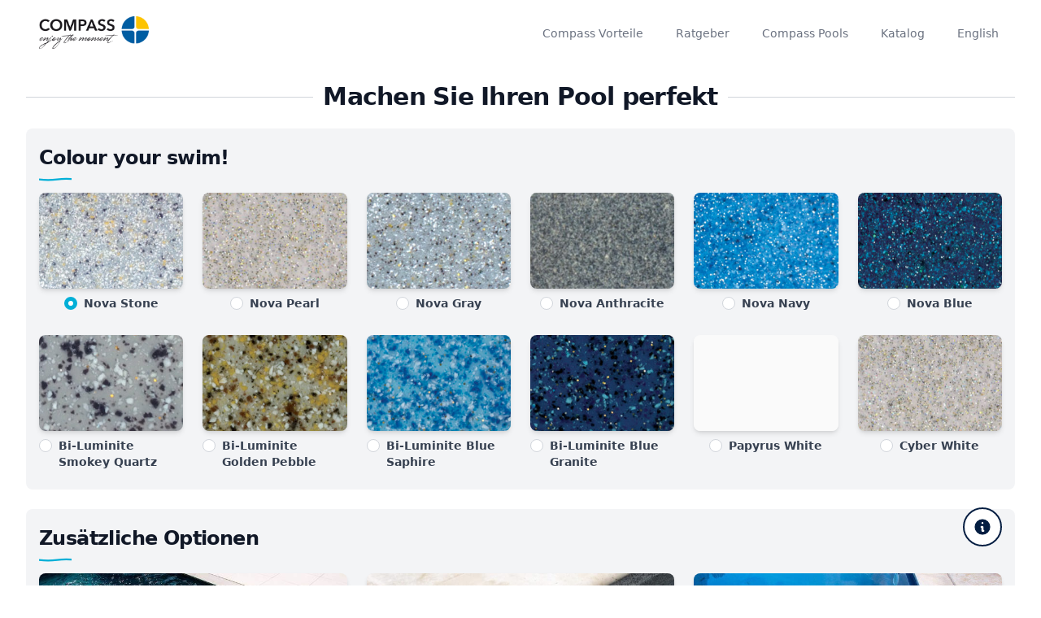

--- FILE ---
content_type: text/html; charset=utf-8
request_url: https://compasscalculator.com/accessories/at/de/java-101
body_size: 11315
content:
<!DOCTYPE html>
<html lang="de" dir="ltr">
  <head>

    <!-- Meta -->
    <meta charset="utf-8">
    <meta name="viewport" content="width=device-width, initial-scale=1, shrink-to-fit=no">
    <meta name="keywords" lang="de" content="Compass Carbon Ceramic Pools, Keramikpool, Preisrechner, Poolangebot, Poolkalkulator, Pool, Schwimmbecken, Swimmingpool, Preis, Preise, Carbon, Ceramic">
    <meta name="description" content="  Compass Pools Java 101 Preis & Zubehör. In 12 verschiedenen Farben. Angebot ganz einfach selber erstellen, in 3 Minuten!
">
    <link rel="icon" type="image/png" href="/static/images/favicon.png">
    <title>  Java 101 | Farben & Zubehör - Compass Pools Preisrechner
 - Compass Calculator</title>

    
    <!-- Open Graph -->
    <meta property="og:type" content="website"/>
    <meta property="og:title" content="Compass Pools Preisrechner"/>
    <meta property="og:description" content="Compass Pools kosten und Preise. Erstellen Sie selbst und ganz einfach Ihr gewünschtes Poolangebot mit Zubehör - in nur 3 Minuten."/>
    <meta property="og:url" content="https://compasscalculator.com/at/de"/>
    <meta property="og:site_name" content="Compass Pools Calculator"/>
    <meta property="og:locale" content="de_AT"/>
        <meta property="og:locale:alternate" content="cs_CZ"/>
        <meta property="og:locale:alternate" content="de_CH"/>
        <meta property="og:locale:alternate" content="de_DE"/>
        <meta property="og:locale:alternate" content="sk_SK"/>
  
    <meta property="article:modified_time" content="2021-07-07T09:00:00+00:00" />
    <meta property="og:image" content="https://compasscalculator.com/static/images/compass_calculator_og.jpg"/>   


    <!-- Canonical -->
    <link rel="canonical" href="https://compasscalculator.com/accessories/at/de/java-101"/>


    <!-- Hreflang -->
      <link rel="alternate" hreflang="de-AT" href="https://compasscalculator.com/accessories/at/de"/>
        <link rel="alternate" hreflang="en-AT" href="https://compasscalculator.com/accessories/at/en"/>
      <link rel="alternate" hreflang="cs-CZ" href="https://compasscalculator.com/accessories/cz/cs"/>
      <link rel="alternate" hreflang="de-CH" href="https://compasscalculator.com/accessories/ch/de"/>
      <link rel="alternate" hreflang="de-DE" href="https://compasscalculator.com/accessories/de/de"/>
      <link rel="alternate" hreflang="sk-SK" href="https://compasscalculator.com/accessories/sk/sk"/>
        <link rel="alternate" hreflang="en-SK" href="https://compasscalculator.com/accessories/sk/en"/>


    <!-- CSS -->
      <link rel="stylesheet" type="text/css" href="/static/css/style.css?v=3.1">
      <link rel="stylesheet" type="text/css" href="/static/css/tailwind.css?v=3.1">
      <link rel="stylesheet" type="text/css" href="/static/css/keen-slider.min.css?v=3.1">

    
    <!-- JS -->
      <script src="/static/js/cookies-banner.js?v=3.1"></script>
      <script src="/static/js/alpine.js?v=3.1" defer></script>
      <script src="/static/js/utils-home.js?v=3.1"></script>
      <script src="/static/js/keen-slider.js?v=3.1"></script>

    
    <!-- Fonts -->
    <link rel="stylesheet" type="text/css" href="/static/css/fonts.css?v=1.1">


    <!-- DataLayer -->

  </head>
  <body class="antialiased max-w-7xl mx-auto sm:px-6 lg:px-8">

    <!-- Google Tag Manager (noscript) -->
    <noscript><iframe src="https://www.googletagmanager.com/ns.html?id=GTM-MVDTW8Z" height="0" width="0" style="display:none;visibility:hidden"></iframe></noscript>

    <!-- Google tag (gtag.js) -->
    <script async
    src="https://www.googletagmanager.com/gtag/js?id=AW-97777614
    7"></script>
    <script>
    window.dataLayer = window.dataLayer || [];
    function gtag(){dataLayer.push(arguments);}
    gtag('js', new Date());
    gtag('config', 'AW-977776147');
    </script>

    <!-- Notifications -->
<!-- Default Notifications -->


<!-- Force Locale -->





    <!-- Content -->
    <div class="min-h-screen flex flex-col justify-between">

      <!-- Banner -->

      <!-- Navbar -->



<nav x-data="{ open: false }" class="mb-6 px-4">

  <!-- Desktop -->
  <div class="flex justify-between h-20">
    <div class="w-full flex justify-between">
      <div class="flex-shrink-0 flex items-center">
        <a href="/at/de" class="flex-shrink-0 flex items-center">
          <img class="block h-10 w-auto" src="/static/images/compass_pools_logo.png" alt="Compass Pools Logo">
          <!-- <sub class="text-xs font-medium text-primary-500 ml-1"><small>AT</small></sub> -->
          <!-- <sub class="text-xs font-medium text-primary-300 ml-1"><small></small></sub> -->
        </a>

      </div>
      <div class="hidden lg:ml-6 lg:flex lg:space-x-8">
        <a href="/advantages/at/de" class="border-transparent text-gray-500 hover:border-secondary-500 hover:text-gray-700 inline-flex items-center px-1 pt-1 border-b-2 text-sm font-medium">Compass Vorteile</a>
        <a href="/advice/at/de" class="border-transparent text-gray-500 hover:border-secondary-500 hover:text-gray-700 inline-flex items-center px-1 pt-1 border-b-2 text-sm font-medium">Ratgeber</a>
        <a href="/overview/at/de" class="border-transparent text-gray-500 hover:border-secondary-500 hover:text-gray-700 inline-flex items-center px-1 pt-1 border-b-2 text-sm font-medium">Compass Pools</a>

            <a href="/static/media/catalogues/compass_catalogue_2022_DE_AT_compressed.pdf" class="border-transparent text-gray-500 hover:border-secondary-500 hover:text-gray-700 inline-flex items-center px-1 pt-1 border-b-2 text-sm font-medium">Katalog</a>

            <a href="/at/en" class="border-transparent text-gray-500 hover:border-secondary-500 hover:text-gray-700 inline-flex items-center px-1 pt-1 border-b-2 text-sm font-medium">English</a>
      </div>
    </div>

    <div class="-mr-2 flex items-center lg:hidden">
      <!-- Mobile Menu button -->
      <button @click="open = !open" type="button" class="inline-flex items-center justify-center p-2 rounded-md text-gray-400 hover:text-gray-500 hover:bg-gray-100 focus:outline-none" aria-controls="mobile-menu" aria-expanded="false">
        <span class="sr-only">Open main menu</span>
        <svg class="h-6 w-6 block" :class="{ 'hidden': open, 'block': !(open) }" xmlns="http://www.w3.org/2000/svg" fill="none" viewBox="0 0 24 24" stroke="currentColor" aria-hidden="true"><path stroke-linecap="round" stroke-linejoin="round" stroke-width="2" d="M4 6h16M4 12h16M4 18h16"></path></svg>
        <svg class="h-6 w-6 hidden" :class="{ 'block': open, 'hidden': !(open) }" xmlns="http://www.w3.org/2000/svg" fill="none" viewBox="0 0 24 24" stroke="currentColor" aria-hidden="true"><path stroke-linecap="round" stroke-linejoin="round" stroke-width="2" d="M6 18L18 6M6 6l12 12"></path></svg>
      </button>
    </div>
  </div>

  <!-- Mobile -->
  <div x-show="open" x-cloak class="lg:hidden bg-white rounded-sm">
    <div class="pt-2 pb-3 space-y-1">
      <a href="/advantages/at/de" class="border-transparent text-gray-600 hover:bg-gray-50 hover:border-secondary-500 hover:text-gray-800 block pl-3 pr-4 py-2 border-l-4 text-base font-medium">Compass Vorteile</a>
      <a href="/advice/at/de" class="border-transparent text-gray-600 hover:bg-gray-50 hover:border-secondary-500 hover:text-gray-800 block pl-3 pr-4 py-2 border-l-4 text-base font-medium">Ratgeber</a>
      <a href="/overview/at/de" class="border-transparent text-gray-600 hover:bg-gray-50 hover:border-secondary-500 hover:text-gray-800 block pl-3 pr-4 py-2 border-l-4 text-base font-medium">Compass Pools</a>

          <a href="/static/media/catalogues/compass_catalogue_2022_DE_AT_compressed.pdf" class="border-transparent text-gray-600 hover:bg-gray-50 hover:border-secondary-500 hover:text-gray-800 block pl-3 pr-4 py-2 border-l-4 text-base font-medium">Katalog</a>

        <a href="/at/en" class="border-transparent text-gray-600 hover:bg-gray-50 hover:border-secondary-500 hover:text-gray-800 block pl-3 pr-4 py-2 border-l-4 text-base font-medium">English</a>
    </div>
  </div>

</nav>


  <div x-data="{ openSlider: false }">

    <!-- Header -->
    <div class="text-center mb-6">
      <div class="relative">
        <div class="absolute inset-0 flex items-center" aria-hidden="true">
          <div class="w-full border-t border-gray-300"></div>
        </div>
        <div class="relative flex justify-center">
          <span class="px-3 bg-white text-lg font-medium text-gray-900">
              <h1 class="text-3xl tracking-tight font-extrabold text-gray-900 sm:leading-none">Machen Sie Ihren Pool perfekt</h1>
          </span>
        </div>
      </div>
    </div>

    <!-- Form -->
    <form method="POST">
      <input type="hidden" name="csrf_token" value="ImQzMjA4NTIzNjRhNjkyMDFmYjk0MWQ0ZTE0YjUzYjc5YzljZTFjMjEi.aXvqaQ.vNTV8RaMualO1sQFHSItj4y4fuE">

      <main class="space-y-6">

        <!-- Colours -->
        <section class="bg-gray-100 rounded-lg px-4 py-6">

          <h2 class="text-2xl tracking-tight font-extrabold text-gray-900 sm:leading-none">Colour your swim!</h2>
          <svg class="my-2" width="40" height="15" viewBox="0 0 180 58" fill="none" xmlns="http://www.w3.org/2000/svg">
            <path id="wave_colours" stroke="#00AFD7" stroke-width="10"/>
            <animate xlink:href="#wave_colours" attributeName="d" values="M 0 25 Q 50 0, 100 25 T 200 25;M0 25 Q 50 50, 100 25 T 200 25;M 0 25 Q 50 0, 100 25 T 200 25" dur="7" repeatCount="indefinite"/>
          </svg>

            <div class="grid grid-cols-2 sm:grid-cols-3 md:grid-cols-4 lg:grid-cols-5 xl:grid-cols-6 gap-6">
                <label for="colour_1" class="text-center">
                  <div class="aspect-w-3 aspect-h-2">
                    <img class="object-cover rounded-lg shadow-md hover:shadow-xl transform transition duration-300" src="/static/media/at/nova_stone.jpg" alt="Compass Pools Nova Stone">
                  </div>
                  <div class="mt-2 inline-flex items-start space-x-2">
                    <input id="colour_1" class="select-none h-4 w-4 mt-0.5 text-secondary-500 focus:ring-secondary-500 border-gray-300" type="radio" name="colours" value="1"  checked >
                    <h3 class="block text-sm text-gray-700 text-left font-bold">Nova Stone</h3>
                  </div>
                </label>
                <label for="colour_2" class="text-center">
                  <div class="aspect-w-3 aspect-h-2">
                    <img class="object-cover rounded-lg shadow-md hover:shadow-xl transform transition duration-300" src="/static/media/at/nova_pearl.jpg" alt="Compass Pools Nova Pearl">
                  </div>
                  <div class="mt-2 inline-flex items-start space-x-2">
                    <input id="colour_2" class="select-none h-4 w-4 mt-0.5 text-secondary-500 focus:ring-secondary-500 border-gray-300" type="radio" name="colours" value="2" >
                    <h3 class="block text-sm text-gray-700 text-left font-bold">Nova Pearl</h3>
                  </div>
                </label>
                <label for="colour_3" class="text-center">
                  <div class="aspect-w-3 aspect-h-2">
                    <img class="object-cover rounded-lg shadow-md hover:shadow-xl transform transition duration-300" src="/static/media/at/nova_gray.jpg" alt="Compass Pools Nova Gray">
                  </div>
                  <div class="mt-2 inline-flex items-start space-x-2">
                    <input id="colour_3" class="select-none h-4 w-4 mt-0.5 text-secondary-500 focus:ring-secondary-500 border-gray-300" type="radio" name="colours" value="3" >
                    <h3 class="block text-sm text-gray-700 text-left font-bold">Nova Gray</h3>
                  </div>
                </label>
                <label for="colour_4" class="text-center">
                  <div class="aspect-w-3 aspect-h-2">
                    <img class="object-cover rounded-lg shadow-md hover:shadow-xl transform transition duration-300" src="/static/media/at/nova_anthracite.jpg" alt="Compass Pools Nova Anthracite">
                  </div>
                  <div class="mt-2 inline-flex items-start space-x-2">
                    <input id="colour_4" class="select-none h-4 w-4 mt-0.5 text-secondary-500 focus:ring-secondary-500 border-gray-300" type="radio" name="colours" value="4" >
                    <h3 class="block text-sm text-gray-700 text-left font-bold">Nova Anthracite</h3>
                  </div>
                </label>
                <label for="colour_5" class="text-center">
                  <div class="aspect-w-3 aspect-h-2">
                    <img class="object-cover rounded-lg shadow-md hover:shadow-xl transform transition duration-300" src="/static/media/at/nova_navy.jpg" alt="Compass Pools Nova Navy">
                  </div>
                  <div class="mt-2 inline-flex items-start space-x-2">
                    <input id="colour_5" class="select-none h-4 w-4 mt-0.5 text-secondary-500 focus:ring-secondary-500 border-gray-300" type="radio" name="colours" value="5" >
                    <h3 class="block text-sm text-gray-700 text-left font-bold">Nova Navy</h3>
                  </div>
                </label>
                <label for="colour_6" class="text-center">
                  <div class="aspect-w-3 aspect-h-2">
                    <img class="object-cover rounded-lg shadow-md hover:shadow-xl transform transition duration-300" src="/static/media/at/nova_blue.jpg" alt="Compass Pools Nova Blue">
                  </div>
                  <div class="mt-2 inline-flex items-start space-x-2">
                    <input id="colour_6" class="select-none h-4 w-4 mt-0.5 text-secondary-500 focus:ring-secondary-500 border-gray-300" type="radio" name="colours" value="6" >
                    <h3 class="block text-sm text-gray-700 text-left font-bold">Nova Blue</h3>
                  </div>
                </label>
                <label for="colour_7" class="text-center">
                  <div class="aspect-w-3 aspect-h-2">
                    <img class="object-cover rounded-lg shadow-md hover:shadow-xl transform transition duration-300" src="/static/media/at/bi-luminite_smokey_quartz.jpg" alt="Compass Pools Bi-Luminite Smokey Quartz">
                  </div>
                  <div class="mt-2 inline-flex items-start space-x-2">
                    <input id="colour_7" class="select-none h-4 w-4 mt-0.5 text-secondary-500 focus:ring-secondary-500 border-gray-300" type="radio" name="colours" value="7" >
                    <h3 class="block text-sm text-gray-700 text-left font-bold">Bi-Luminite Smokey Quartz</h3>
                  </div>
                </label>
                <label for="colour_8" class="text-center">
                  <div class="aspect-w-3 aspect-h-2">
                    <img class="object-cover rounded-lg shadow-md hover:shadow-xl transform transition duration-300" src="/static/media/at/bi-luminite_golden_pebble.jpg" alt="Compass Pools Bi-Luminite Golden Pebble">
                  </div>
                  <div class="mt-2 inline-flex items-start space-x-2">
                    <input id="colour_8" class="select-none h-4 w-4 mt-0.5 text-secondary-500 focus:ring-secondary-500 border-gray-300" type="radio" name="colours" value="8" >
                    <h3 class="block text-sm text-gray-700 text-left font-bold">Bi-Luminite Golden Pebble</h3>
                  </div>
                </label>
                <label for="colour_9" class="text-center">
                  <div class="aspect-w-3 aspect-h-2">
                    <img class="object-cover rounded-lg shadow-md hover:shadow-xl transform transition duration-300" src="/static/media/at/bi-luminite_blue_saphire.jpg" alt="Compass Pools Bi-Luminite Blue Saphire">
                  </div>
                  <div class="mt-2 inline-flex items-start space-x-2">
                    <input id="colour_9" class="select-none h-4 w-4 mt-0.5 text-secondary-500 focus:ring-secondary-500 border-gray-300" type="radio" name="colours" value="9" >
                    <h3 class="block text-sm text-gray-700 text-left font-bold">Bi-Luminite Blue Saphire</h3>
                  </div>
                </label>
                <label for="colour_10" class="text-center">
                  <div class="aspect-w-3 aspect-h-2">
                    <img class="object-cover rounded-lg shadow-md hover:shadow-xl transform transition duration-300" src="/static/media/at/bi-luminite_blue_granite.jpg" alt="Compass Pools Bi-Luminite Blue Granite">
                  </div>
                  <div class="mt-2 inline-flex items-start space-x-2">
                    <input id="colour_10" class="select-none h-4 w-4 mt-0.5 text-secondary-500 focus:ring-secondary-500 border-gray-300" type="radio" name="colours" value="10" >
                    <h3 class="block text-sm text-gray-700 text-left font-bold">Bi-Luminite Blue Granite</h3>
                  </div>
                </label>
                <label for="colour_11" class="text-center">
                  <div class="aspect-w-3 aspect-h-2">
                    <img class="object-cover rounded-lg shadow-md hover:shadow-xl transform transition duration-300" src="/static/media/at/papyrus_white.jpg" alt="Compass Pools Papyrus White">
                  </div>
                  <div class="mt-2 inline-flex items-start space-x-2">
                    <input id="colour_11" class="select-none h-4 w-4 mt-0.5 text-secondary-500 focus:ring-secondary-500 border-gray-300" type="radio" name="colours" value="11" >
                    <h3 class="block text-sm text-gray-700 text-left font-bold">Papyrus White</h3>
                  </div>
                </label>
                <label for="colour_12" class="text-center">
                  <div class="aspect-w-3 aspect-h-2">
                    <img class="object-cover rounded-lg shadow-md hover:shadow-xl transform transition duration-300" src="/static/media/at/cyber_white.jpg" alt="Compass Pools Cyber White">
                  </div>
                  <div class="mt-2 inline-flex items-start space-x-2">
                    <input id="colour_12" class="select-none h-4 w-4 mt-0.5 text-secondary-500 focus:ring-secondary-500 border-gray-300" type="radio" name="colours" value="12" >
                    <h3 class="block text-sm text-gray-700 text-left font-bold">Cyber White</h3>
                  </div>
                </label>
            </div>

        </section>


        <!-- Accessories -->
        <section class="bg-gray-100 rounded-lg px-4 py-6">

          <h2 class="text-2xl tracking-tight font-extrabold text-gray-900 sm:leading-none">Zusätzliche Optionen</h2>
          <svg class="my-2" width="40" height="15" viewBox="0 0 180 58" fill="none" xmlns="http://www.w3.org/2000/svg">
            <path id="wave_accessories" stroke="#00AFD7" stroke-width="10"/>
            <animate xlink:href="#wave_accessories" attributeName="d" values="M 0 25 Q 50 0, 100 25 T 200 25;M0 25 Q 50 50, 100 25 T 200 25;M 0 25 Q 50 0, 100 25 T 200 25" dur="7" repeatCount="indefinite"/>
          </svg>

          <div class="grid grid-cols-1 sm:grid-cols-2 lg:grid-cols-3 gap-6">
            <label for="accessories_3" class="shadow-md hover:shadow-xl rounded-lg transform transition duration-300">
              <div class="flex flex-col overflow-hidden">
                <div class="flex-shrink-0">
                    <div class="aspect-w-3 aspect-h-2">
                      <img class="object-cover rounded-t-lg" src="/static/media/at/gegenstromanlage.jpg" alt="Compass Pools Gegenschwimmanlage">
                    </div>
                </div>
                <div class="p-6 flex flex-col justify-between">
                  <div class="flex-1">
                    <div class="inline-flex items-start space-x-2">
                      <input id="accessories_3" class="mt-1.5 select-none h-4 w-4 text-secondary-500 focus:ring-secondary-500 border-gray-300 rounded" type="checkbox" name="accessories" value="3">
                        <h3 class="block text-xl text-gray-900 font-bold">Gegenschwimmanlage</h3>
                    </div>
                      <div class="mt-3 prose text-gray-700"><p>Eine aus ABS hergestellte Gegenstromanlage, die zusammen mit Schlauchleitungen (Saug und Druck), mit PVC-Klebeanschluss, drehbarer und einstellbarer Düse für die Durchflussregelung, Luftmengenregulierung, Schaltkasten mit Pneumatiksteuerung und extra starker Pumpe geliefert wird.</p></div>
                  </div>
                </div>
                </div>
            </label>
            <label for="accessories_2" class="shadow-md hover:shadow-xl rounded-lg transform transition duration-300">
              <div class="flex flex-col overflow-hidden">
                <div class="flex-shrink-0">
                    <div class="aspect-w-3 aspect-h-2">
                      <img class="object-cover rounded-t-lg" src="/static/media/at/compass_skimmer.jpg" alt="Compass Pools High-Level-Skimmer">
                    </div>
                </div>
                <div class="p-6 flex flex-col justify-between">
                  <div class="flex-1">
                    <div class="inline-flex items-start space-x-2">
                      <input id="accessories_2" class="mt-1.5 select-none h-4 w-4 text-secondary-500 focus:ring-secondary-500 border-gray-300 rounded" type="checkbox" name="accessories" value="2">
                        <h3 class="block text-xl text-gray-900 font-bold">High-Level-Skimmer</h3>
                    </div>
                      <div class="mt-3 prose text-gray-700"><p>Die neue Innovation. Der laminierte Skimmer erhält die Farbharmonie Ihres Pools und erzielt den höchstmöglichen Wasserstand für endlosen Genuss! Im Lieferumfang ist eine Filterkorb und ein integrierter Wasserstandregler inkludiert.</p></div>
                  </div>
                </div>
                </div>
            </label>
            <label for="accessories_4" class="shadow-md hover:shadow-xl rounded-lg transform transition duration-300">
              <div class="flex flex-col overflow-hidden">
                <div class="flex-shrink-0">
                    <div class="aspect-w-3 aspect-h-2">
                      <img class="object-cover rounded-t-lg" src="/static/media/at/stones.jpg" alt="Compass Pools Beckenrandsteine">
                    </div>
                </div>
                <div class="p-6 flex flex-col justify-between">
                  <div class="flex-1">
                    <div class="inline-flex items-start space-x-2">
                      <input id="accessories_4" class="mt-1.5 select-none h-4 w-4 text-secondary-500 focus:ring-secondary-500 border-gray-300 rounded" type="checkbox" name="accessories" value="4">
                        <h3 class="block text-xl text-gray-900 font-bold">Beckenrandsteine</h3>
                    </div>
                      <div class="mt-3 prose text-gray-700"><p>Die Schönheit liegt im Detail. Aus diesem Grund haben die Beckenrandsteine aus griechischen Marmor ausgewählt. Hochwertiges Material, atemberaubendes Design und geschützte Oberfläche, auf der Sie nie ausrutschen.</p></div>
                  </div>
                </div>
                </div>
            </label>
            <label for="accessories_1" class="shadow-md hover:shadow-xl rounded-lg transform transition duration-300">
              <div class="flex flex-col overflow-hidden">
                <div class="flex-shrink-0">
                    <div class="aspect-w-3 aspect-h-2">
                      <img class="object-cover rounded-t-lg" src="/static/media/at/led.jpg" alt="Compass Pools LED Scheinwerfer">
                    </div>
                </div>
                <div class="p-6 flex flex-col justify-between">
                  <div class="flex-1">
                    <div class="inline-flex items-start space-x-2">
                      <input id="accessories_1" class="mt-1.5 select-none h-4 w-4 text-secondary-500 focus:ring-secondary-500 border-gray-300 rounded" type="checkbox" name="accessories" value="1">
                        <h3 class="block text-xl text-gray-900 font-bold">LED Scheinwerfer</h3>
                    </div>
                      <div class="mt-3 prose text-gray-700"><p>Klare und kompakte Lichtquelle für Unterwasser- bereiche, wahlweise ausgestattet mit weißen oder mehrfarbigen led_ajax-Dioden mit hoher Leuchtkraft 35 - 55 Watt - 12V. Das Leuchtmittel kann ohne Senkung des Wasserspiegels ausgetauscht werden.</p></div>
                  </div>
                </div>
                </div>
            </label>
            <label for="accessories_6" class="shadow-md hover:shadow-xl rounded-lg transform transition duration-300">
              <div class="flex flex-col overflow-hidden">
                <div class="flex-shrink-0">
                </div>
                <div class="p-6 flex flex-col justify-between">
                  <div class="flex-1">
                    <div class="inline-flex items-start space-x-2">
                      <input id="accessories_6" class="mt-1.5 select-none h-4 w-4 text-secondary-500 focus:ring-secondary-500 border-gray-300 rounded" type="checkbox" name="accessories" value="6">
                        <h3 class="block text-xl text-gray-900 font-bold">Luftwärmepumpe</h3>
                    </div>
                      <div class="mt-3 prose text-gray-700"></div>
                  </div>
                </div>
                </div>
            </label>
          </div>
        </section>


        <!-- Accessory Topics -->
          <section x-data="{radioValue: null}" class="bg-gray-100 rounded-lg px-4 py-6 space-y-6">
            <div>
                <h2 class="text-2xl tracking-tight font-extrabold text-gray-900 sm:leading-none">Längeres Schwimmvergnügen?</h2>
              <svg class="my-2" width="40" height="15" viewBox="0 0 180 58" fill="none" xmlns="http://www.w3.org/2000/svg">
                <path id="wave_topic_1" stroke="#00AFD7" stroke-width="10"/>
                <animate xlink:href="#wave_topic_1" attributeName="d" values="M 0 25 Q 50 0, 100 25 T 200 25;M0 25 Q 50 50, 100 25 T 200 25;M 0 25 Q 50 0, 100 25 T 200 25" dur="7" repeatCount="indefinite"/>
              </svg>

              <div class="grid grid-cols-1 sm:grid-cols-2 gap-6">
                  <label for="topicOption_7" class="shadow-md hover:shadow-xl rounded-lg transform transition duration-300
">
                    <div class="flex flex-col overflow-hidden">
                      <div class="flex-shrink-0">
                        <div class="aspect-w-3 aspect-h-2">
                          <img class="object-cover rounded-t-lg" src="/static/media/at/rollocover.jpg" alt="Compass Pools Rollo Cover">
                        </div>
                      </div>
                      <div class="p-6 flex flex-col justify-between">
                        <div class="flex-1">
                          <div class="inline-flex items-start space-x-2">

                            <input x-model="radioValue" id="topicOption_7" name="topic_1" value="7" type="radio" class="mt-1.5 select-none h-4 w-4 text-secondary-500 focus:ring-secondary-500 border-gray-300"
>

                              <h3 class="block text-xl text-gray-900 font-bold">Rollo Cover</h3>
                              <span class="font-bold text-red-500"></span>

                          </div>
                            <div class="mt-3 prose text-gray-700"><p>Das Compass Rollo Cover ist eine integrierte Lamellenabdeckung, die effektiv das Beckenwasser erwärmt und gleichzeitig zusätzlichen Schutz und Sicherheit bietet, da es Lasten bis zu 100 kg standhalten kann. Die Lamellen sind in verschiedenen Farben erhältlich, auch in Solar, wodurch Ihr Pool dank der gesammelten Sonnenenergie um 4° bis zu 8°C erwärmt wird. Wasserverdunstung und Wärmeverlust werden während der Nacht auf ein Minimum reduziert.</p></div>
                        </div>
                      </div>
                    </div>
                  </label>
                  <label for="topicOption_8" class="shadow-md hover:shadow-xl rounded-lg transform transition duration-300
">
                    <div class="flex flex-col overflow-hidden">
                      <div class="flex-shrink-0">
                        <div class="aspect-w-3 aspect-h-2">
                          <img class="object-cover rounded-t-lg" src="/static/media/at/poolcover.jpg" alt="Compass Pools Poolüberdachung">
                        </div>
                      </div>
                      <div class="p-6 flex flex-col justify-between">
                        <div class="flex-1">
                          <div class="inline-flex items-start space-x-2">

                            <input x-model="radioValue" id="topicOption_8" name="topic_1" value="8" type="radio" class="mt-1.5 select-none h-4 w-4 text-secondary-500 focus:ring-secondary-500 border-gray-300"
>

                              <h3 class="block text-xl text-gray-900 font-bold">Poolüberdachung</h3>
                              <span class="font-bold text-red-500"></span>

                          </div>
                            <div class="mt-3 prose text-gray-700"><p>Eine Poolüberdachung ist für alle Poolgrößen geeignet. Poolüberdachungen sind in vielen verschiedenen Formen und Größen erhältlich sowie mit einem automatischen Antrieb. Im Allgemeinen verlängert eine Überdachung die Badesaison. Dies gilt insbesondere für höhere Poolüberdachungen, bei denen Sie im Pool schwimmen können, wenn das Wetter nicht mehr so warm ist.</p></div>
                        </div>
                      </div>
                    </div>
                  </label>
              </div>

              <div class="mt-6 flex justify-center">
                <button @click="radioValue=null" id="clearBtn_1" type="button" class="inline-flex items-center px-6 py-2 border border-gray-300 text-sm font-medium rounded-md shadow-sm text-gray-700 hover:border-red-500 hover:bg-red-500 hover:text-white transition duration-300 ease-in-out focus:outline-none focus:ring-2 focus:ring-offset-2 focus:ring-red-500">
                <svg class="w-4 h-4" fill="currentColor" viewBox="0 0 20 20" xmlns="http://www.w3.org/2000/svg"><path fill-rule="evenodd" d="M3 10a1 1 0 011-1h12a1 1 0 110 2H4a1 1 0 01-1-1z" clip-rule="evenodd"></path></svg>
                  Auswahl entfernen
                </button>
              </div>
            </div>

          </section>
          <section x-data="{radioValue: null}" class="bg-gray-100 rounded-lg px-4 py-6 space-y-6">
            <div>
                <h2 class="text-2xl tracking-tight font-extrabold text-gray-900 sm:leading-none">Keine Zeit zum Putzen!</h2>
              <svg class="my-2" width="40" height="15" viewBox="0 0 180 58" fill="none" xmlns="http://www.w3.org/2000/svg">
                <path id="wave_topic_2" stroke="#00AFD7" stroke-width="10"/>
                <animate xlink:href="#wave_topic_2" attributeName="d" values="M 0 25 Q 50 0, 100 25 T 200 25;M0 25 Q 50 50, 100 25 T 200 25;M 0 25 Q 50 0, 100 25 T 200 25" dur="7" repeatCount="indefinite"/>
              </svg>

              <div class="grid grid-cols-1 sm:grid-cols-2 gap-6">
                  <label for="topicOption_9" class="shadow-md hover:shadow-xl rounded-lg transform transition duration-300
">
                    <div class="flex flex-col overflow-hidden">
                      <div class="flex-shrink-0">
                        <div class="aspect-w-3 aspect-h-2">
                          <img class="object-cover rounded-t-lg" src="/static/media/at/vantage.jpg" alt="Compass Pools Vantage-Reinigungssystem">
                        </div>
                      </div>
                      <div class="p-6 flex flex-col justify-between">
                        <div class="flex-1">
                          <div class="inline-flex items-start space-x-2">

                            <input x-model="radioValue" id="topicOption_9" name="topic_2" value="9" type="radio" class="mt-1.5 select-none h-4 w-4 text-secondary-500 focus:ring-secondary-500 border-gray-300"
>

                              <h3 class="block text-xl text-gray-900 font-bold">Vantage-Reinigungssystem</h3>
                              <span class="font-bold text-red-500"></span>

                          </div>
                            <div class="mt-3 prose text-gray-700"><p>Es befinden sich an den Stufen und am Beckenboden zusätzlich unauffällige Wasserdrüsen, die in Aktion ausgefahren werden. Mit Hilfe von Wasserstrahlen wird der Schmutz von den Beckenwänden, Stufen und dem Beckengrund schrittweise bis zum Auslass am Beckenboden geführt. Dieser Prozess verläuft gleichzeitig mit der Filtration und so beseitigt das selbstreinigende Schwimmbecken durchgehend Unreinheiten. Es arbeitet vollkommen eigenständig und ist absolut sicher und geräuschlos.</p></div>
                        </div>
                      </div>
                    </div>
                  </label>
                  <label for="topicOption_10" class="shadow-md hover:shadow-xl rounded-lg transform transition duration-300
">
                    <div class="flex flex-col overflow-hidden">
                      <div class="flex-shrink-0">
                        <div class="aspect-w-3 aspect-h-2">
                          <img class="object-cover rounded-t-lg" src="/static/media/at/roboter.jpg" alt="Compass Pools Poolroboter">
                        </div>
                      </div>
                      <div class="p-6 flex flex-col justify-between">
                        <div class="flex-1">
                          <div class="inline-flex items-start space-x-2">

                            <input x-model="radioValue" id="topicOption_10" name="topic_2" value="10" type="radio" class="mt-1.5 select-none h-4 w-4 text-secondary-500 focus:ring-secondary-500 border-gray-300"
>

                              <h3 class="block text-xl text-gray-900 font-bold">Poolroboter</h3>
                              <span class="font-bold text-red-500"></span>

                          </div>
                            <div class="mt-3 prose text-gray-700"><p>Das zweistufige effiziente Filtersystem reinigt, bürstet und filtert zuverlässig den gesamten Pool, einschliesslich des Bodens, der Wände und der Wasserlinie. Die intelligente Software garantiert eine optimale Abdeckung, unabhängig von Größe oder Form des Schwimmbeckens. Der Nachteil ist, dass beim Reinigen des Pools mit einem Staubsauger der Spaß im Pool unterbrochen wird.</p></div>
                        </div>
                      </div>
                    </div>
                  </label>
              </div>

              <div class="mt-6 flex justify-center">
                <button @click="radioValue=null" id="clearBtn_2" type="button" class="inline-flex items-center px-6 py-2 border border-gray-300 text-sm font-medium rounded-md shadow-sm text-gray-700 hover:border-red-500 hover:bg-red-500 hover:text-white transition duration-300 ease-in-out focus:outline-none focus:ring-2 focus:ring-offset-2 focus:ring-red-500">
                <svg class="w-4 h-4" fill="currentColor" viewBox="0 0 20 20" xmlns="http://www.w3.org/2000/svg"><path fill-rule="evenodd" d="M3 10a1 1 0 011-1h12a1 1 0 110 2H4a1 1 0 01-1-1z" clip-rule="evenodd"></path></svg>
                  Auswahl entfernen
                </button>
              </div>
            </div>

          </section>

      </main>

      <div class="flex flex-col items-center my-12">
        <svg class="w-6 h-6 mb-1 animate-bounce" xmlns="http://www.w3.org/2000/svg" fill="none" viewBox="0 0 24 24" stroke="currentColor"><path stroke-linecap="square" stroke-linejoin="round" stroke-width="6" d="M19 9l-7 7-7-7"></path></svg>
        
  <button 
    type=submit 
    class="inline-flex justify-center items-center relative overflow-hidden space-y-2 py-2 px-12 border border-transparent text-sm font-medium rounded-md shadow-sm text-white bg-primary-500 hover:bg-secondary-500 transition duration-300 ease-in-out focus:outline-none focus:ring-2 focus:ring-offset-2 focus:ring-secondary-500 disabled:opacity-50">
    Angebot fertigstellen
  </button>


      </div>
    </form>

    <!-- Details -->
    <button @click="openSlider = true" type="button" aria-label="Open Information" class="h-12 w-12 rounded-full fixed bottom-12 right-12 flex items-center justify-center text-primary-500 bg-white group border-solid border-2 border-primary-500 transition-colors ease-in-out duration-300 focus:outline-none">
      <svg class="w-6 h-6" fill="currentColor" viewBox="0 0 20 20" xmlns="http://www.w3.org/2000/svg"><path fill-rule="evenodd" d="M18 10a8 8 0 11-16 0 8 8 0 0116 0zm-7-4a1 1 0 11-2 0 1 1 0 012 0zM9 9a1 1 0 000 2v3a1 1 0 001 1h1a1 1 0 100-2v-3a1 1 0 00-1-1H9z" clip-rule="evenodd"></path></svg>
    </button>


    <!-- Slider -->
    <section class="fixed inset-0 overflow-hidden" x-show="openSlider" x-cloak @keydown.window.escape="openSlider = false" x-ref="dialog" aria-modal="true">
      <div class="absolute inset-0 overflow-hidden">

        <div class="absolute inset-0 bg-gray-500 bg-opacity-75 transition-opacity"
          x-show="openSlider" x-cloak
          @click="openSlider = false"
          x-transition:enter="ease-in-out duration-500"
          x-transition:enter-start="opacity-0"
          x-transition:enter-end="opacity-100"
          x-transition:leave="ease-in-out duration-500"
          x-transition:leave-start="opacity-100"
          x-transition:leave-end="opacity-0"
          x-description="Background overlay, show/hide based on slide-over state."
          aria-hidden="true">
        </div>

        <div class="fixed inset-y-0 right-0 pl-10 max-w-full flex">

          <div class="relative w-96"
            x-show="openSlider" x-cloak
            x-transition:enter="transform transition ease-in-out duration-500 sm:duration-700"
            x-transition:enter-start="translate-x-full"
            x-transition:enter-end="translate-x-0"
            x-transition:leave="transform transition ease-in-out duration-500 sm:duration-700"
            x-transition:leave-start="translate-x-0"
            x-transition:leave-end="translate-x-full"
            x-description="Slide-over panel, show/hide based on slide-over state.">

            <div class="absolute top-0 left-0 -ml-8 pt-4 pr-2 flex sm:-ml-10 sm:pr-4"
              x-show="openSlider" x-cloak
              x-transition:enter="ease-in-out duration-500"
              x-transition:enter-start="opacity-0"
              x-transition:enter-end="opacity-100"
              x-transition:leave="ease-in-out duration-500"
              x-transition:leave-start="opacity-100"
              x-transition:leave-end="opacity-0"
              x-description="Close button, show/hide based on slide-over state.">
              <button @click="openSlider = false" class="rounded-md text-gray-300 hover:text-white focus:outline-none focus:ring-2 focus:ring-white">
                <span class="sr-only">Close panel</span>
                <svg class="h-6 w-6" x-description="Heroicon name: outline/x" xmlns="http://www.w3.org/2000/svg" fill="none" viewBox="0 0 24 24" stroke="currentColor" aria-hidden="true"><path stroke-linecap="round" stroke-linejoin="round" stroke-width="2" d="M6 18L18 6M6 6l12 12"></path></svg>
              </button>
            </div>

            <div class="h-full bg-white p-8 overflow-y-auto" x-description="Slide-over panel, show/hide based on slide-over state.">
              <div class="pb-16 space-y-6">
                <div>
                  <div class="block w-full aspect-w-10 aspect-h-7 rounded-lg overflow-hidden">
<img class="object-center object-contain" src="/static/media/at/java_101.png" alt="Compass Pools Java 101">                   </div>
                  <div class="mt-4 flex items-start justify-between">
                    <div>
                      <h4 class="text-lg font-medium text-gray-900">Java 101</h4>
                      <p class="text-sm font-medium text-gray-500">Large Pools</p>
                    </div>
                  </div>
                </div>
                <div>
                  <h3 class="font-medium text-gray-900">Information</h3>
                  <dl class="mt-2 border-t border-b border-gray-200 divide-y divide-gray-200">
                    <div class="py-3 flex justify-between text-sm font-medium">
                      <dt class="text-gray-500">Länge</dt>
                      <dd class="text-gray-900">10.03m</dd>
                    </div>
                    <div class="py-3 flex justify-between text-sm font-medium">
                      <dt class="text-gray-500">Breite</dt>
                      <dd class="text-gray-900">3.8m</dd>
                    </div>
                    <div class="py-3 flex justify-between text-sm font-medium">
                      <dt class="text-gray-500">Tiefe</dt>
                      <dd class="text-gray-900">1.5m</dd>
                    </div>
                  </dl>
                </div>
              </div>
            </div>
          </div>

        </div>
      </div>
    </section>

  </div>



      
      <!-- Footer -->

<footer class="mt-auto w-full py-12">

  <!-- language selection -->
  <div class="px-4 py-6 border-t border-gray-300">
    <ul class="flex flex-wrap justify-center items-center">

          <li class="px-2 py-1 text-sm font-bold text-primary-500">Österreich</li>

          <li class="text-gray-300"> | </li>


          <li class="px-2 py-1 text-sm font-medium text-gray-500 hover:text-gray-700 transition duration-300 ease-in-out">
            <a href="/cz/cs">Česká Republika</a>
          </li>

          <li class="text-gray-300"> | </li>


          <li class="px-2 py-1 text-sm font-medium text-gray-500 hover:text-gray-700 transition duration-300 ease-in-out">
            <a href="/ch/de">Schweiz</a>
          </li>

          <li class="text-gray-300"> | </li>


          <li class="px-2 py-1 text-sm font-medium text-gray-500 hover:text-gray-700 transition duration-300 ease-in-out">
            <a href="/de/de">Deutschland</a>
          </li>

          <li class="text-gray-300"> | </li>


          <li class="px-2 py-1 text-sm font-medium text-gray-500 hover:text-gray-700 transition duration-300 ease-in-out">
            <a href="/sk/sk">Slovensko</a>
          </li>


    </ul>
  </div>

  <!-- Footer -->
  <div class="mx-auto md:flex md:items-center md:justify-between">
    <div class="flex justify-center space-x-4 md:order-2">
      <a href="https://www.facebook.com/compasspoolseurope/" class="text-gray-400 hover:text-gray-500">
        <span class="sr-only">Facebook</span>
        <svg class="w-6 h-6" fill="currentColor" viewBox="0 0 24 24" aria-hidden="true">
          <path fill-rule="evenodd" d="M22 12c0-5.523-4.477-10-10-10S2 6.477 2 12c0 4.991 3.657 9.128 8.438 9.878v-6.987h-2.54V12h2.54V9.797c0-2.506 1.492-3.89 3.777-3.89 1.094 0 2.238.195 2.238.195v2.46h-1.26c-1.243 0-1.63.771-1.63 1.562V12h2.773l-.443 2.89h-2.33v6.988C18.343 21.128 22 16.991 22 12z" clip-rule="evenodd" />
        </svg>
      </a>
      <a href="https://www.instagram.com/compasspoolseurope/" class="text-gray-400 hover:text-gray-500">
        <span class="sr-only">Instagram</span>
        <svg class="w-6 h-6" fill="currentColor" viewBox="0 0 24 24" aria-hidden="true">
          <path fill-rule="evenodd" d="M12.315 2c2.43 0 2.784.013 3.808.06 1.064.049 1.791.218 2.427.465a4.902 4.902 0 011.772 1.153 4.902 4.902 0 011.153 1.772c.247.636.416 1.363.465 2.427.048 1.067.06 1.407.06 4.123v.08c0 2.643-.012 2.987-.06 4.043-.049 1.064-.218 1.791-.465 2.427a4.902 4.902 0 01-1.153 1.772 4.902 4.902 0 01-1.772 1.153c-.636.247-1.363.416-2.427.465-1.067.048-1.407.06-4.123.06h-.08c-2.643 0-2.987-.012-4.043-.06-1.064-.049-1.791-.218-2.427-.465a4.902 4.902 0 01-1.772-1.153 4.902 4.902 0 01-1.153-1.772c-.247-.636-.416-1.363-.465-2.427-.047-1.024-.06-1.379-.06-3.808v-.63c0-2.43.013-2.784.06-3.808.049-1.064.218-1.791.465-2.427a4.902 4.902 0 011.153-1.772A4.902 4.902 0 015.45 2.525c.636-.247 1.363-.416 2.427-.465C8.901 2.013 9.256 2 11.685 2h.63zm-.081 1.802h-.468c-2.456 0-2.784.011-3.807.058-.975.045-1.504.207-1.857.344-.467.182-.8.398-1.15.748-.35.35-.566.683-.748 1.15-.137.353-.3.882-.344 1.857-.047 1.023-.058 1.351-.058 3.807v.468c0 2.456.011 2.784.058 3.807.045.975.207 1.504.344 1.857.182.466.399.8.748 1.15.35.35.683.566 1.15.748.353.137.882.3 1.857.344 1.054.048 1.37.058 4.041.058h.08c2.597 0 2.917-.01 3.96-.058.976-.045 1.505-.207 1.858-.344.466-.182.8-.398 1.15-.748.35-.35.566-.683.748-1.15.137-.353.3-.882.344-1.857.048-1.055.058-1.37.058-4.041v-.08c0-2.597-.01-2.917-.058-3.96-.045-.976-.207-1.505-.344-1.858a3.097 3.097 0 00-.748-1.15 3.098 3.098 0 00-1.15-.748c-.353-.137-.882-.3-1.857-.344-1.023-.047-1.351-.058-3.807-.058zM12 6.865a5.135 5.135 0 110 10.27 5.135 5.135 0 010-10.27zm0 1.802a3.333 3.333 0 100 6.666 3.333 3.333 0 000-6.666zm5.338-3.205a1.2 1.2 0 110 2.4 1.2 1.2 0 010-2.4z" clip-rule="evenodd" />
        </svg>
      </a>
    </div>

    <div class="mt-8 space-y-1 md:mt-0 md:order-1">
      <div class="group flex items-center justify-center md:justify-start">
        <img class="flex-shrink-0	inline-block h-8 w-8 rounded-full" src="/static/images/alpinewerk_logo_dark.svg" alt="Alpinewerk Digital">
        <div class="ml-3 leading-3">
          <p class="text-xs text-gray-400">Designed & Coded by</p>
          <a href="https://www.alpinewerk.com" target="_blank" rel="noopener">
            <span class="text-xs text-gray-400 group-hover:underline group-hover:text-gray-700 transition ease-in-out duration-300">Alpinewerk Digital</span>
          </a>
        </div>
      </div>
    </div>
  </div>



  <!-- Privacy Policy -->
  <div class="mt-1 text-center md:text-right">
    <a href="/privacy/at/de" class="text-center text-xs text-gray-400 hover:text-gray-700">
      Datenschutz
    </a>
  </div>

</footer>    </div>

    <!-- Cookie Policy -->
      
    </button>
    <!-- Cookie Policy -->
    <div id="cookies-eu-banner" x-cloak class="p-6 text-sm border bg-white shadow space-y-4 max-w-lg rounded fixed bottom-4 right-0 z-50">
      <div class="space-y-2">
        <h6 class="text-lg font-bold">Hinweis zu Cookies</h6>
        <p>Um Ihnen die Nutzung der Webseite zu erleichtern, relevante Inhalte oder personalisierte Werbung anzubieten und Besucherfrequenz anonym analysieren zu können, nützen wir Cookies, welche wir an unsere Partnern für soziale Medien, Werbung und Analyse weiterleiten. Sie können Ihre Einstellungen in den 'Cookie-Einstellungen' am Ende unserer Seite jederzeit anpassen. Nähere Informationen hierzu finden Sie in unserer Datenschutz- und Cookie-Richtlinie. <a class="underline" href="/privacy/at/de">Mehr Informationen.</a></p>
      </div>
      <div class="flex flex-wrap space-y-2">
        <div class="w-full space-y-2">
          <!-- Required -->
          <article x-data="{ showRequired: false }" class="border border-gray-300 rounded">
            <button class="flex w-full focus:outline-none items-center justify-between p-2" type="button" @click="showRequired = !showRequired" :class="{ 'bg-gray-200' : showRequired }">
              <p>erforderliche Cookies</p>
              <svg class="w-4 h-4" fill="none" stroke="currentColor" viewbox="0 0 24 24" xmlns="http://www.w3.org/2000/svg" stroke-linecap="round" stroke-linejoin="round" stroke-width="2">
                <path x-show="showRequired == true" d="M20 12H4"></path>
                <path x-show="showRequired == false" d="M12 6v6m0 0v6m0-6h6m-6 0H6"></path>
              </svg>
            </button>
            <div x-show="showRequired" x-cloak class="p-2 space-y-2 overflow-hidden">
              <p>Diese sind absolut unerlässlich für die richtige Funktionalität der Webseite. Diese Kategorie enthält nur solche Cookies, die die Grund- und Sicherheitsfunktionen der Webseite ermöglichen. Diese Cookies speichern keine persönlichen Daten.</p>
            </div>
          </article>
          <!-- Optional -->
          <article x-data="{ showOptional: false }" class="border border-gray-300 rounded">
            <button class="flex w-full focus:outline-none items-center justify-between p-2" type="button" @click="showOptional = !showOptional" :class="{ 'bg-gray-200' : showOptional }">
              <p>Analytische und Marketing Cookies</p>
              <svg class="w-4 h-4" fill="none" stroke="currentColor" viewbox="0 0 24 24" xmlns="http://www.w3.org/2000/svg" stroke-linecap="round" stroke-linejoin="round" stroke-width="2">
                <path x-show="showOptional == true" d="M20 12H4"></path>
                <path x-show="showOptional == false" d="M12 6v6m0 0v6m0-6h6m-6 0H6"></path>
              </svg>
            </button>
            <div x-show="showOptional" x-cloak class="p-2 space-y-2 overflow-hidden">
              <p>Sie zählen die Besucherhäufigkeit und helfen Website-Besitzern zu verstehen, wie Besucher mit Webseiten interagieren, indem sie anonym gesammelt und somit die Webseiten ständig verbessert werden. Die Absicht ist, Werbung zu zeigen, die relevant und ansprechend für den einzelnen Benutzer sind, sowohl heir als auch bei Drittanbietern.</p>
            </div>
          </article>
        </div>
      </div>
      <div class="flex justify-end space-x-2">
        <button class="px-4 py-2 bg-secondary-500 hover:bg-secondary-600 transition ease-in-out duration-300 text-white rounded" id="cookies-eu-reject">Nur technisch notwendige</button>
        <button class="px-4 py-2 bg-primary-500 hover:bg-primary-600 transition ease-in-out duration-300 text-white rounded" id="cookies-eu-accept">Alle akzeptieren</button>
      </div>
    </div>

    <!-- Cookie Consent Script -->
    <script>
      new CookiesEuBanner(function () {
        //<!-- Google Tag Manager -->
        (function(w,d,s,l,i){w[l]=w[l]||[];w[l].push({'gtm.start':
        new Date().getTime(),event:'gtm.js'});var f=d.getElementsByTagName(s)[0],
        j=d.createElement(s),dl=l!='dataLayer'?'&l='+l:'';j.async=true;j.src=
        'https://www.googletagmanager.com/gtm.js?id='+i+dl;f.parentNode.insertBefore(j,f);
        })(window,document,'script','dataLayer','GTM-MVDTW8Z');
      }, true);
    </script> 
  </body>
</html>

--- FILE ---
content_type: text/css
request_url: https://compasscalculator.com/static/css/style.css?v=3.1
body_size: 1401
content:

@tailwind base;
@tailwind components;
@tailwind utilities;

/* Masonry Gallery */
@layer utilities {
  @variants responsive {
    .masonry-cols-1 {
      column-count: 1;
      column-gap: 2rem;
    }
    .masonry-cols-2 {
      column-count: 2;
      column-gap: 1em;
    }
    .masonry-cols-3 {
      column-count: 3;
      column-gap: 1em;
    }    
    .break-inside {
      break-inside: avoid;
    }
  }
}

/* Button Ripple Effect */
span.ripple {
  position: absolute;
  border-radius: 50%;
  transform: scale(0);
  animation: ripple 600ms linear;
  background-color: rgba(255, 255, 255, 0.7);
}

@keyframes ripple {
  to {
    transform: scale(4);
    opacity: 0;
  }
}

.ribbon {
  position: absolute;
  top: 0;
  right: 0;
  width: 225px;
  height: 22px;
  margin-right: -75px;
  margin-top: 60px;
  -ms-transform: rotate(45deg); /* IE 9 */
  -webkit-transform: rotate(45deg); /* Safari prior 9.0 */
  transform: rotate(45deg);
}

.border-spacing-xs {
  border-spacing:0.25rem;
  }

.border-spacing-sm {
  border-spacing:0.5rem;
  }

.border-spacing-lg {
  border-spacing:0.75rem;
  }

.border-spacing-xl {
  border-spacing:1rem;
  }

.border-column-spacing-xs {
  border-spacing:0.25 0rem;
  }

.border-column-spacing-sm {
  border-spacing:0.5 0rem;
  }

.border-column-spacing-lg {
  border-spacing:0.75 0rem;
  }

.border-column-spacing-xl {
  border-spacing:1 0rem;
  }

.border-row-spacing-xs {
  border-spacing:0 0.25rem;
  }

.border-row-spacing-sm {
  border-spacing:0 0.5rem;
  }

.border-row-spacing-lg {
  border-spacing:0 0.75rem;
  }

.border-row-spacing-xl {
  border-spacing:0 1rem;
  }

@responsive{
  .column-count-1{
    -webkit-column-count: 1;
    -moz-column-count: 1;
    column-count: 1;
  }

  .column-count-2{
    -webkit-column-count: 2;
    -moz-column-count: 2;
    column-count: 2;
  }

  .column-count-3{
    -webkit-column-count: 3;
    -moz-column-count: 3;
    column-count: 3;
  }

  .column-gap-xs {
    column-gap: 0.25rem;
    }

  .column-gap-sm {
    column-gap: 0.5rem;
    }

  .column-gap-lg {
    column-gap: 0.75rem;
    }

  .column-gap-xl {
    column-gap: 1rem;
    }
}



[x-cloak] { display: none; }
/* visibility: hidden; overflow: hidden */

/* ── ADMIN ───────────────────────────────────────────────────────────────── */


.admin__tablehead{
  padding-left: 1.5rem;
  padding-right: 1.5rem;
  padding-top: 0.75rem;
  padding-bottom: 0.75rem;
  border-bottom-width: 1px;
}

.nav__li{
  padding-left: 1.5rem;
  padding-right: 1.5rem;

  margin-top: 0.75rem;
  margin-bottom: 0.75rem;
  margin-left: 0.75rem;
}

.nav__li a{

  font-size: 0.875rem;
	color: #4a5568;
}

.nav__li a:hover{
	color: #a0aec0;
}

.nav__active {
  border-left-width: 2px;
  border-color: #e2e8f0;
}

.nav__active a{
  color: #e2e8f0;
}

/* ──────────────────────────────────────────────────────────────── ADMIN ─── */
/* ── FRONT ───────────────────────────────────────────────────────────────── */

/* Strike Line Left & Right */
.side__lines{
  background: linear-gradient(#fff 0,#fff 49%,#000 50%,#000 51%,#fff 52%,#fff 100%)
}


/* Button */
.front__button {
  background-color: #041E42;
  color: white;
  box-shadow: 0 1px 3px 0 rgba(0, 0, 0, 0.1), 0 1px 2px 0 rgba(0, 0, 0, 0.06);
  padding-top: 0.5rem;
  padding-bottom: 0.5rem;
  padding-left: 3rem;
  padding-right: 3rem;
  border-radius: 0.25rem;
  transition-property: background-color, border-color, color, fill, stroke;
  transition-duration: 300ms;
}
.front__button:hover {
  background-color: #00AFD7;
}
.front__button:focus {
  outline: 0;
}


/* Advantages */
.custom_list_disc li {
  counter-increment: counter-item;
}
.custom_list_disc li::before {
  content: counter(counter-item) ". ";
  font-size: 1.25rem;
  font-weight: 900;
  color: #3f3f3f;
}


/* Markdown CSS */
.markdown__paser p{
  padding-bottom: .5rem;
  text-align: justify;
}
.markdown__paser ul{
  list-style-type: disc;
  padding-bottom: .5rem;
  margin-left: 1.75rem;
  text-align: justify;
}
.markdown__paser ol{
  list-style-type: decimal;
  list-style-position: inside;
  padding-bottom: .5rem;
  margin-left: 1.75rem;
  text-align: justify;
}

/* ──────────────────────────────────────────────────────────────── FRONT ─── */


--- FILE ---
content_type: text/css
request_url: https://compasscalculator.com/static/css/fonts.css?v=1.1
body_size: 395
content:

/* ── Lato */
@font-face {
    font-family: 'Lato';
    font-style: normal;
    font-weight: 900;
    src: url('../fonts/lato/Lato-Black.ttf') format('TrueType');
}

@font-face {
    font-family: 'Lato';
    font-style: italic;
    font-weight: 900;
    src: url('../fonts/lato/Lato-BlackItalic.ttf') format('TrueType');
}

@font-face {
    font-family: 'Lato';
    font-style: normal;
    font-weight: 700;
    src: url('../fonts/lato/Lato-Bold.ttf') format('TrueType');
}

@font-face {
    font-family: 'Lato';
    font-style: italic;
    font-weight: 700;
    src: url('../fonts/lato/Lato-BoldItalic.ttf') format('TrueType');
}

@font-face {
    font-family: 'Lato';
    font-style: normal;
    font-weight: 400;
    src: url('../fonts/lato/Lato-Regular.ttf') format('TrueType');
}

@font-face {
    font-family: 'Lato';
    font-style: italic;
    font-weight: 400;
    src: url('../fonts/lato/Lato-Italic.ttf') format('TrueType');
}

@font-face {
    font-family: 'Lato';
    font-style: normal;
    font-weight: 300;
    src: url('../fonts/lato/Lato-Light.ttf') format('TrueType');
}

@font-face {
    font-family: 'Lato';
    font-style: italic;
    font-weight: 300;
    src: url('../fonts/lato/Lato-LightItalic.ttf') format('TrueType');
}

@font-face {
    font-family: 'Lato';
    font-style: normal;
    font-weight: 100;
    src: url('../fonts/lato/Lato-Thin.ttf') format('TrueType');
}

@font-face {
    font-family: 'Lato';
    font-style: normal;
    font-weight: 100;
    src: url('../fonts/lato/Lato-ThinItalic.ttf') format('TrueType');
}


/* ── Roboto */
@font-face {
    font-family: 'Roboto';
    font-style: normal;
    font-weight: 900;
    src: url('../fonts/roboto/Roboto-Black.ttf') format('TrueType');
}

@font-face {
    font-family: 'Roboto';
    font-style: italic;
    font-weight: 900;
    src: url('../fonts/roboto/Roboto-BlackItalic.ttf') format('TrueType');
}

@font-face {
    font-family: 'Roboto';
    font-style: normal;
    font-weight: 700;
    src: url('../fonts/roboto/Roboto-Bold.ttf') format('TrueType');
}

@font-face {
    font-family: 'Roboto';
    font-style: italic;
    font-weight: 700;
    src: url('../fonts/roboto/Roboto-BoldItalic.ttf') format('TrueType');
}

@font-face {
    font-family: 'Roboto';
    font-style: normal;
    font-weight: 500;
    src: url('../fonts/roboto/Roboto-Medium.ttf') format('TrueType');
}

@font-face {
    font-family: 'Roboto';
    font-style: italic;
    font-weight: 500;
    src: url('../fonts/roboto/Roboto-MediumItalic.ttf') format('TrueType');
}

@font-face {
    font-family: 'Roboto';
    font-style: normal;
    font-weight: 400;
    src: url('../fonts/roboto/Roboto-Regular.ttf') format('TrueType');
}

@font-face {
    font-family: 'Roboto';
    font-style: italic;
    font-weight: 400;
    src: url('../fonts/roboto/Roboto-Italic.ttf') format('TrueType');
}

@font-face {
    font-family: 'Roboto';
    font-style: normal;
    font-weight: 300;
    src: url('../fonts/roboto/Roboto-Light.ttf') format('TrueType');
}

@font-face {
    font-family: 'Roboto';
    font-style: italic;
    font-weight: 300;
    src: url('../fonts/roboto/Roboto-LightItalic.ttf') format('TrueType');
}

@font-face {
    font-family: 'Roboto';
    font-style: normal;
    font-weight: 100;
    src: url('../fonts/roboto/Roboto-Thin.ttf') format('TrueType');
}

@font-face {
    font-family: 'Roboto';
    font-style: normal;
    font-weight: 100;
    src: url('../fonts/roboto/Roboto-ThinItalic.ttf') format('TrueType');
}


--- FILE ---
content_type: application/javascript
request_url: https://compasscalculator.com/static/js/cookies-banner.js?v=3.1
body_size: 6500
content:
; // jshint ignore:line
(function (root, factory, undefined) {
    'use strict';
    if (typeof define === 'function' && define.amd) {
        define([], factory);
    } else if (typeof exports === 'object') {
        module.exports = factory();
    } else {
        // root is window
        root.CookiesEuBanner = factory();
    }
}(window, function () {
    'use strict';

    var CookiesEuBanner,
        document = window.document;

    CookiesEuBanner = function (launchFunction, waitAccept, useLocalStorage, undefined) {
        if (!(this instanceof CookiesEuBanner)) {
            return new CookiesEuBanner(launchFunction);
        }

        this.cookieTimeout = 31104000000; // 12 months in milliseconds
        this.bots = /bot|crawler|spider|crawling/i;
        this.cookieName = 'hasConsent';
        this.trackingCookiesNames = ['__utma', '__utmb', '__utmc', '__utmt', '__utmv', '__utmz', '_ga', '_gat', '_gid'];
        this.launchFunction = launchFunction;
        this.waitAccept = waitAccept || false;
        this.useLocalStorage = useLocalStorage || false;
        this.init();
    };

    CookiesEuBanner.prototype = {
        init: function () {
            // Detect if the visitor is a bot or not
            // Prevent for search engine take the cookie alert message as main content of the page
            var isBot = this.bots.test(navigator.userAgent);

            // Check if DoNotTrack is activated
            var dnt = navigator.doNotTrack || navigator.msDoNotTrack || window.doNotTrack;
            var isToTrack = (dnt !== null && dnt !== undefined) ? (dnt && dnt !== 'yes' && dnt !== 1 && dnt !== '1') : true;

            // Do nothing if it is a bot
            // If DoNotTrack is activated, do nothing too
            if (isBot || !isToTrack || this.hasConsent() === false) {
                this.removeBanner(0);
                return false;
            }

            // User has already consent to use cookies to tracking
            if (this.hasConsent() === true) {
                // Launch user custom function
                this.launchFunction();
                return true;
            }

            // If it's not a bot, no DoNotTrack and not already accept, so show banner
            this.showBanner();

            if (!this.waitAccept) {
                // Accept cookies by default for the next page
                this.setConsent(true);
            }
        },

        /*
         * Show banner at the top of the page
         */
        showBanner: function () {
            var _this = this,
                getElementById = document.getElementById.bind(document),
                banner = getElementById('cookies-eu-banner'),
                rejectButton = getElementById('cookies-eu-reject'),
                acceptButton = getElementById('cookies-eu-accept'),
                moreLink = getElementById('cookies-eu-more'),
                waitRemove = (banner.dataset.waitRemove === undefined) ? 0 : parseInt(banner.dataset.waitRemove),
                // Variables for minification optimization
                addClickListener = this.addClickListener,
                removeBanner = _this.removeBanner.bind(_this, waitRemove);

            banner.style.display = 'block';

            if (moreLink) {
                addClickListener(moreLink, function () {
                    _this.deleteCookie(_this.cookieName);
                });
            }

            if (acceptButton) {
                addClickListener(acceptButton, function () {
                    removeBanner();
                    _this.setConsent(true);
                    _this.launchFunction();
                });
            }

            if (rejectButton) {
                addClickListener(rejectButton, function () {
                    removeBanner();
                    _this.setConsent(false);

                    // Delete existing tracking cookies
                    _this.trackingCookiesNames.map(_this.deleteCookie);
                });
            }
        },

        /*
         * Set consent cookie or localStorage
         */
        setConsent: function (consent) {
            if (this.useLocalStorage) {
                return localStorage.setItem(this.cookieName, consent);
            }

            this.setCookie(this.cookieName, consent);
        },

        /*
         * Check if user already consent
         */
        hasConsent: function () {
            var cookieName = this.cookieName;
            var isCookieSetTo = function (value) {
                return document.cookie.indexOf(cookieName + '=' + value) > -1 || localStorage.getItem(cookieName) === value;
            };

            if (isCookieSetTo('true')) {
                return true;
            } else if (isCookieSetTo('false')) {
                return false;
            }

            return null;
        },

        /*
         * Create/update cookie
         */
        setCookie: function (name, value) {
            var date = new Date();
            date.setTime(date.getTime() + this.cookieTimeout);

            document.cookie = name + '=' + value + ';expires=' + date.toGMTString() + ';path=/';
        },

        /*
         * Delete cookie by changing expire
         */
        deleteCookie: function (name) {
            var hostname = document.location.hostname.replace(/^www\./, ''),
                commonSuffix = '; expires=Thu, 01-Jan-1970 00:00:01 GMT; path=/';

            document.cookie = name + '=; domain=.' + hostname + commonSuffix;
            document.cookie = name + '=' + commonSuffix;
        },

        addClickListener: function (DOMElement, callback) {
            if (DOMElement.attachEvent) { // For IE 8 and earlier versions
                return DOMElement.attachEvent('onclick', callback);
            }

            // For all major browsers, except IE 8 and earlier
            DOMElement.addEventListener('click', callback);
        },

        /*
         * Delays removal of banner allowing developers
         * to specify their own transition effects
         */
        removeBanner: function (wait) {
            var banner = document.getElementById('cookies-eu-banner');
            banner.classList.add('cookies-eu-banner--before-remove');
            setTimeout(function () {
                if (banner && banner.parentNode) {
                    banner.parentNode.removeChild(banner);
                }
            }, wait);
        }
    };

    return CookiesEuBanner;
}));

--- FILE ---
content_type: application/javascript
request_url: https://compasscalculator.com/static/js/utils-home.js?v=3.1
body_size: 1499
content:
"use strict"

  // Dynamic Slider
  function createSlider(wrapper) {

    new KeenSlider(wrapper.querySelector(".keen-slider"), {

      slidesPerView : wrapper.hasAttribute('multiple') ? 2 : 1,
      spacing       : wrapper.hasAttribute('multiple') ? 4 : 0,

      breakpoints: {
        "(min-width: 768px)": {
          slidesPerView : wrapper.hasAttribute('multiple') ? 4 : 1,
          
        },
        "(min-width: 1200px)": {
          slidesPerView : wrapper.hasAttribute('multiple') ? 6 : 1,
          
        }
      },

      created: function (instance) {
        wrapper
          .querySelector(".arrow--left")
          .addEventListener("click", function () {
            instance.prev();
          });

        wrapper
          .querySelector(".arrow--right")
          .addEventListener("click", function () {
            instance.next();
          });

        updateClasses(instance);

      },

      slideChanged(instance) {
        updateClasses(instance);
      }

    });

    function updateClasses(instance) {
      let slide      = instance.details().relativeSlide;
      let arrowLeft  = wrapper.querySelector(".arrow--left");
      let arrowRight = wrapper.querySelector(".arrow--right");
      slide === 0
        ? arrowLeft.classList.add("hidden")
        : arrowLeft.classList.remove("hidden");
      slide === instance.details().size - 1
        ? arrowRight.classList.add("hidden")
        : arrowRight.classList.remove("hidden");
    }
  };



--- FILE ---
content_type: application/javascript
request_url: https://compasscalculator.com/static/js/alpine.js?v=3.1
body_size: 34766
content:
(()=>{var Fe=!1,je=!1,J=[];function wt(e){Kr(e)}function Kr(e){J.includes(e)||J.push(e),zr()}function zr(){!je&&!Fe&&(Fe=!0,queueMicrotask(Vr))}function Vr(){Fe=!1,je=!0;for(let e=0;e<J.length;e++)J[e]();J.length=0,je=!1}var v,C,V,Ke,ze=!0;function Et(e){ze=!1,e(),ze=!0}function St(e){v=e.reactive,V=e.release,C=t=>e.effect(t,{scheduler:r=>{ze?wt(r):r()}}),Ke=e.raw}function Ve(e){C=e}function At(e){let t=()=>{};return[n=>{let i=C(n);e._x_effects||(e._x_effects=new Set,e._x_runEffects=()=>{e._x_effects.forEach(o=>o())}),e._x_effects.add(i),t=()=>{i!==void 0&&(e._x_effects.delete(i),V(i))}},()=>{t()}]}var Ot=[],Tt=[],Rt=[];function Ct(e){Rt.push(e)}function Mt(e){Tt.push(e)}function Nt(e){Ot.push(e)}function kt(e,t,r){e._x_attributeCleanups||(e._x_attributeCleanups={}),e._x_attributeCleanups[t]||(e._x_attributeCleanups[t]=[]),e._x_attributeCleanups[t].push(r)}function Be(e,t){!e._x_attributeCleanups||Object.entries(e._x_attributeCleanups).forEach(([r,n])=>{(t===void 0||t.includes(r))&&(n.forEach(i=>i()),delete e._x_attributeCleanups[r])})}var qe=new MutationObserver(He),Ue=!1;function We(){qe.observe(document,{subtree:!0,childList:!0,attributes:!0,attributeOldValue:!0}),Ue=!0}function Hr(){Br(),qe.disconnect(),Ue=!1}var Z=[],Ge=!1;function Br(){Z=Z.concat(qe.takeRecords()),Z.length&&!Ge&&(Ge=!0,queueMicrotask(()=>{qr(),Ge=!1}))}function qr(){He(Z),Z.length=0}function m(e){if(!Ue)return e();Hr();let t=e();return We(),t}var Ye=!1,pe=[];function Dt(){Ye=!0}function Pt(){Ye=!1,He(pe),pe=[]}function He(e){if(Ye){pe=pe.concat(e);return}let t=[],r=[],n=new Map,i=new Map;for(let o=0;o<e.length;o++)if(!e[o].target._x_ignoreMutationObserver&&(e[o].type==="childList"&&(e[o].addedNodes.forEach(s=>s.nodeType===1&&t.push(s)),e[o].removedNodes.forEach(s=>s.nodeType===1&&r.push(s))),e[o].type==="attributes")){let s=e[o].target,a=e[o].attributeName,c=e[o].oldValue,l=()=>{n.has(s)||n.set(s,[]),n.get(s).push({name:a,value:s.getAttribute(a)})},u=()=>{i.has(s)||i.set(s,[]),i.get(s).push(a)};s.hasAttribute(a)&&c===null?l():s.hasAttribute(a)?(u(),l()):u()}i.forEach((o,s)=>{Be(s,o)}),n.forEach((o,s)=>{Ot.forEach(a=>a(s,o))});for(let o of t)r.includes(o)||Rt.forEach(s=>s(o));for(let o of r)t.includes(o)||Tt.forEach(s=>s(o));t=null,r=null,n=null,i=null}function B(e,t,r){return e._x_dataStack=[t,...Q(r||e)],()=>{e._x_dataStack=e._x_dataStack.filter(n=>n!==t)}}function Je(e,t){let r=e._x_dataStack[0];Object.entries(t).forEach(([n,i])=>{r[n]=i})}function Q(e){return e._x_dataStack?e._x_dataStack:typeof ShadowRoot=="function"&&e instanceof ShadowRoot?Q(e.host):e.parentNode?Q(e.parentNode):[]}function X(e){let t=new Proxy({},{ownKeys:()=>Array.from(new Set(e.flatMap(r=>Object.keys(r)))),has:(r,n)=>e.some(i=>i.hasOwnProperty(n)),get:(r,n)=>(e.find(i=>{if(i.hasOwnProperty(n)){let o=Object.getOwnPropertyDescriptor(i,n);if(o.get&&o.get._x_alreadyBound||o.set&&o.set._x_alreadyBound)return!0;if((o.get||o.set)&&o.enumerable){let s=o.get,a=o.set,c=o;s=s&&s.bind(t),a=a&&a.bind(t),s&&(s._x_alreadyBound=!0),a&&(a._x_alreadyBound=!0),Object.defineProperty(i,n,{...c,get:s,set:a})}return!0}return!1})||{})[n],set:(r,n,i)=>{let o=e.find(s=>s.hasOwnProperty(n));return o?o[n]=i:e[e.length-1][n]=i,!0}});return t}function It(e){let t=n=>typeof n=="object"&&!Array.isArray(n)&&n!==null,r=(n,i="")=>{Object.entries(n).forEach(([o,s])=>{let a=i===""?o:`${i}.${o}`;typeof s=="object"&&s!==null&&s._x_interceptor?n[o]=s.initialize(e,a,o):t(s)&&s!==n&&!(s instanceof Element)&&r(s,a)})};return r(e)}function me(e,t=()=>{}){let r={initialValue:void 0,_x_interceptor:!0,initialize(n,i,o){return e(this.initialValue,()=>Ur(n,i),s=>Ze(n,i,s),i,o)}};return t(r),n=>{if(typeof n=="object"&&n!==null&&n._x_interceptor){let i=r.initialize.bind(r);r.initialize=(o,s,a)=>{let c=n.initialize(o,s,a);return r.initialValue=c,i(o,s,a)}}else r.initialValue=n;return r}}function Ur(e,t){return t.split(".").reduce((r,n)=>r[n],e)}function Ze(e,t,r){if(typeof t=="string"&&(t=t.split(".")),t.length===1)e[t[0]]=r;else{if(t.length===0)throw error;return e[t[0]]||(e[t[0]]={}),Ze(e[t[0]],t.slice(1),r)}}var Lt={};function x(e,t){Lt[e]=t}function ee(e,t){return Object.entries(Lt).forEach(([r,n])=>{Object.defineProperty(e,`$${r}`,{get(){return n(t,{Alpine:S,interceptor:me})},enumerable:!1})}),e}function b(e,t,r={}){let n;return h(e,t)(i=>n=i,r),n}function h(...e){return $t(...e)}var $t=Qe;function Ft(e){$t=e}function Qe(e,t){let r={};ee(r,e);let n=[r,...Q(e)];if(typeof t=="function")return Wr(n,t);let i=Gr(n,t);return Yr.bind(null,e,t,i)}function Wr(e,t){return(r=()=>{},{scope:n={},params:i=[]}={})=>{let o=t.apply(X([n,...e]),i);he(r,o)}}var Xe={};function Jr(e){if(Xe[e])return Xe[e];let t=Object.getPrototypeOf(async function(){}).constructor,r=/^[\n\s]*if.*\(.*\)/.test(e)||/^(let|const)/.test(e)?`(() => { ${e} })()`:e,n=new t(["__self","scope"],`with (scope) { __self.result = ${r} }; __self.finished = true; return __self.result;`);return Xe[e]=n,n}function Gr(e,t){let r=Jr(t);return(n=()=>{},{scope:i={},params:o=[]}={})=>{r.result=void 0,r.finished=!1;let s=X([i,...e]),a=r(r,s);r.finished?he(n,r.result,s,o):a.then(c=>{he(n,c,s,o)})}}function he(e,t,r,n){if(typeof t=="function"){let i=t.apply(r,n);i instanceof Promise?i.then(o=>he(e,o,r,n)):e(i)}else e(t)}function Yr(e,t,r,...n){try{return r(...n)}catch(i){throw console.warn(`Alpine Expression Error: ${i.message}

Expression: "${t}"

`,e),i}}var et="x-";function A(e=""){return et+e}function jt(e){et=e}var Kt={};function p(e,t){Kt[e]=t}function te(e,t,r){let n={};return Array.from(t).map(zt((o,s)=>n[o]=s)).filter(Vt).map(Qr(n,r)).sort(Xr).map(o=>Zr(e,o))}function Bt(e){return Array.from(e).map(zt()).filter(t=>!Vt(t))}var tt=!1,re=new Map,Ht=Symbol();function qt(e){tt=!0;let t=Symbol();Ht=t,re.set(t,[]);let r=()=>{for(;re.get(t).length;)re.get(t).shift()();re.delete(t)},n=()=>{tt=!1,r()};e(r),n()}function Zr(e,t){let r=()=>{},n=Kt[t.type]||r,i=[],o=d=>i.push(d),[s,a]=At(e);i.push(a);let c={Alpine:S,effect:s,cleanup:o,evaluateLater:h.bind(h,e),evaluate:b.bind(b,e)},l=()=>i.forEach(d=>d());kt(e,t.original,l);let u=()=>{e._x_ignore||e._x_ignoreSelf||(n.inline&&n.inline(e,t,c),n=n.bind(n,e,t,c),tt?re.get(Ht).push(n):n())};return u.runCleanups=l,u}var ge=(e,t)=>({name:r,value:n})=>(r.startsWith(e)&&(r=r.replace(e,t)),{name:r,value:n}),_e=e=>e;function zt(e=()=>{}){return({name:t,value:r})=>{let{name:n,value:i}=Ut.reduce((o,s)=>s(o),{name:t,value:r});return n!==t&&e(n,t),{name:n,value:i}}}var Ut=[];function H(e){Ut.push(e)}function Vt({name:e}){return Wt().test(e)}var Wt=()=>new RegExp(`^${et}([^:^.]+)\\b`);function Qr(e,t){return({name:r,value:n})=>{let i=r.match(Wt()),o=r.match(/:([a-zA-Z0-9\-:]+)/),s=r.match(/\.[^.\]]+(?=[^\]]*$)/g)||[],a=t||e[r]||r;return{type:i?i[1]:null,value:o?o[1]:null,modifiers:s.map(c=>c.replace(".","")),expression:n,original:a}}}var rt="DEFAULT",ye=["ignore","ref","data","bind","init","for","model","transition","show","if",rt,"element"];function Xr(e,t){let r=ye.indexOf(e.type)===-1?rt:e.type,n=ye.indexOf(t.type)===-1?rt:t.type;return ye.indexOf(r)-ye.indexOf(n)}function $(e,t,r={}){e.dispatchEvent(new CustomEvent(t,{detail:r,bubbles:!0,composed:!0,cancelable:!0}))}var nt=[],it=!1;function q(e){nt.push(e),queueMicrotask(()=>{it||setTimeout(()=>{xe()})})}function xe(){for(it=!1;nt.length;)nt.shift()()}function Gt(){it=!0}function N(e,t){if(typeof ShadowRoot=="function"&&e instanceof ShadowRoot){Array.from(e.children).forEach(i=>N(i,t));return}let r=!1;if(t(e,()=>r=!0),r)return;let n=e.firstElementChild;for(;n;)N(n,t,!1),n=n.nextElementSibling}function be(e,...t){console.warn(`Alpine Warning: ${e}`,...t)}function Jt(){document.body||be("Unable to initialize. Trying to load Alpine before `<body>` is available. Did you forget to add `defer` in Alpine's `<script>` tag?"),$(document,"alpine:init"),$(document,"alpine:initializing"),We(),Ct(t=>O(t,N)),Mt(t=>q(()=>en(t))),Nt((t,r)=>{te(t,r).forEach(n=>n())});let e=t=>!k(t.parentElement,!0);Array.from(document.querySelectorAll(Yt())).filter(e).forEach(t=>{O(t)}),$(document,"alpine:initialized")}var ot=[],Zt=[];function Qt(){return ot.map(e=>e())}function Yt(){return ot.concat(Zt).map(e=>e())}function ve(e){ot.push(e)}function Xt(e){Zt.push(e)}function k(e,t=!1){if(!e)return;if((t?Yt():Qt()).some(n=>e.matches(n)))return e;if(!!e.parentElement)return k(e.parentElement,t)}function er(e){return Qt().some(t=>e.matches(t))}function O(e,t=N){qt(()=>{t(e,(r,n)=>{te(r,r.attributes).forEach(i=>i()),r._x_ignore&&n()})})}function en(e){N(e,t=>Be(t))}function ne(e,t){return Array.isArray(t)?tr(e,t.join(" ")):typeof t=="object"&&t!==null?tn(e,t):typeof t=="function"?ne(e,t()):tr(e,t)}function tr(e,t){let r=o=>o.split(" ").filter(Boolean),n=o=>o.split(" ").filter(s=>!e.classList.contains(s)).filter(Boolean),i=o=>(e.classList.add(...o),()=>{e.classList.remove(...o)});return t=t===!0?t="":t||"",i(n(t))}function tn(e,t){let r=a=>a.split(" ").filter(Boolean),n=Object.entries(t).flatMap(([a,c])=>c?r(a):!1).filter(Boolean),i=Object.entries(t).flatMap(([a,c])=>c?!1:r(a)).filter(Boolean),o=[],s=[];return i.forEach(a=>{e.classList.contains(a)&&(e.classList.remove(a),s.push(a))}),n.forEach(a=>{e.classList.contains(a)||(e.classList.add(a),o.push(a))}),()=>{s.forEach(a=>e.classList.add(a)),o.forEach(a=>e.classList.remove(a))}}function F(e,t){return typeof t=="object"&&t!==null?rn(e,t):nn(e,t)}function rn(e,t){let r={};return Object.entries(t).forEach(([n,i])=>{r[n]=e.style[n],e.style.setProperty(on(n),i)}),setTimeout(()=>{e.style.length===0&&e.removeAttribute("style")}),()=>{F(e,r)}}function nn(e,t){let r=e.getAttribute("style",t);return e.setAttribute("style",t),()=>{e.setAttribute("style",r)}}function on(e){return e.replace(/([a-z])([A-Z])/g,"$1-$2").toLowerCase()}function ie(e,t=()=>{}){let r=!1;return function(){r?t.apply(this,arguments):(r=!0,e.apply(this,arguments))}}p("transition",(e,{value:t,modifiers:r,expression:n},{evaluate:i})=>{typeof n=="function"&&(n=i(n)),n?sn(e,n,t):an(e,r,t)});function sn(e,t,r){rr(e,ne,""),{enter:i=>{e._x_transition.enter.during=i},"enter-start":i=>{e._x_transition.enter.start=i},"enter-end":i=>{e._x_transition.enter.end=i},leave:i=>{e._x_transition.leave.during=i},"leave-start":i=>{e._x_transition.leave.start=i},"leave-end":i=>{e._x_transition.leave.end=i}}[r](t)}function an(e,t,r){rr(e,F);let n=!t.includes("in")&&!t.includes("out")&&!r,i=n||t.includes("in")||["enter"].includes(r),o=n||t.includes("out")||["leave"].includes(r);t.includes("in")&&!n&&(t=t.filter((_,y)=>y<t.indexOf("out"))),t.includes("out")&&!n&&(t=t.filter((_,y)=>y>t.indexOf("out")));let s=!t.includes("opacity")&&!t.includes("scale"),a=s||t.includes("opacity"),c=s||t.includes("scale"),l=a?0:1,u=c?oe(t,"scale",95)/100:1,d=oe(t,"delay",0),E=oe(t,"origin","center"),L="opacity, transform",K=oe(t,"duration",150)/1e3,fe=oe(t,"duration",75)/1e3,f="cubic-bezier(0.4, 0.0, 0.2, 1)";i&&(e._x_transition.enter.during={transformOrigin:E,transitionDelay:d,transitionProperty:L,transitionDuration:`${K}s`,transitionTimingFunction:f},e._x_transition.enter.start={opacity:l,transform:`scale(${u})`},e._x_transition.enter.end={opacity:1,transform:"scale(1)"}),o&&(e._x_transition.leave.during={transformOrigin:E,transitionDelay:d,transitionProperty:L,transitionDuration:`${fe}s`,transitionTimingFunction:f},e._x_transition.leave.start={opacity:1,transform:"scale(1)"},e._x_transition.leave.end={opacity:l,transform:`scale(${u})`})}function rr(e,t,r={}){e._x_transition||(e._x_transition={enter:{during:r,start:r,end:r},leave:{during:r,start:r,end:r},in(n=()=>{},i=()=>{}){we(e,t,{during:this.enter.during,start:this.enter.start,end:this.enter.end},n,i)},out(n=()=>{},i=()=>{}){we(e,t,{during:this.leave.during,start:this.leave.start,end:this.leave.end},n,i)}})}window.Element.prototype._x_toggleAndCascadeWithTransitions=function(e,t,r,n){let i=()=>{document.visibilityState==="visible"?requestAnimationFrame(r):setTimeout(r)};if(t){e._x_transition?e._x_transition.in(r):i();return}e._x_hidePromise=e._x_transition?new Promise((o,s)=>{e._x_transition.out(()=>{},()=>o(n)),e._x_transitioning.beforeCancel(()=>s({isFromCancelledTransition:!0}))}):Promise.resolve(n),queueMicrotask(()=>{let o=nr(e);o?(o._x_hideChildren||(o._x_hideChildren=[]),o._x_hideChildren.push(e)):queueMicrotask(()=>{let s=a=>{let c=Promise.all([a._x_hidePromise,...(a._x_hideChildren||[]).map(s)]).then(([l])=>l());return delete a._x_hidePromise,delete a._x_hideChildren,c};s(e).catch(a=>{if(!a.isFromCancelledTransition)throw a})})})};function nr(e){let t=e.parentNode;if(!!t)return t._x_hidePromise?t:nr(t)}function we(e,t,{during:r,start:n,end:i}={},o=()=>{},s=()=>{}){if(e._x_transitioning&&e._x_transitioning.cancel(),Object.keys(r).length===0&&Object.keys(n).length===0&&Object.keys(i).length===0){o(),s();return}let a,c,l;cn(e,{start(){a=t(e,n)},during(){c=t(e,r)},before:o,end(){a(),l=t(e,i)},after:s,cleanup(){c(),l()}})}function cn(e,t){let r,n,i,o=ie(()=>{m(()=>{r=!0,n||t.before(),i||(t.end(),xe()),t.after(),e.isConnected&&t.cleanup(),delete e._x_transitioning})});e._x_transitioning={beforeCancels:[],beforeCancel(s){this.beforeCancels.push(s)},cancel:ie(function(){for(;this.beforeCancels.length;)this.beforeCancels.shift()();o()}),finish:o},m(()=>{t.start(),t.during()}),Gt(),requestAnimationFrame(()=>{if(r)return;let s=Number(getComputedStyle(e).transitionDuration.replace(/,.*/,"").replace("s",""))*1e3,a=Number(getComputedStyle(e).transitionDelay.replace(/,.*/,"").replace("s",""))*1e3;s===0&&(s=Number(getComputedStyle(e).animationDuration.replace("s",""))*1e3),m(()=>{t.before()}),n=!0,requestAnimationFrame(()=>{r||(m(()=>{t.end()}),xe(),setTimeout(e._x_transitioning.finish,s+a),i=!0)})})}function oe(e,t,r){if(e.indexOf(t)===-1)return r;let n=e[e.indexOf(t)+1];if(!n||t==="scale"&&isNaN(n))return r;if(t==="duration"){let i=n.match(/([0-9]+)ms/);if(i)return i[1]}return t==="origin"&&["top","right","left","center","bottom"].includes(e[e.indexOf(t)+2])?[n,e[e.indexOf(t)+2]].join(" "):n}function Ee(e,t){var r;return function(){var n=this,i=arguments,o=function(){r=null,e.apply(n,i)};clearTimeout(r),r=setTimeout(o,t)}}function Se(e,t){let r;return function(){let n=this,i=arguments;r||(e.apply(n,i),r=!0,setTimeout(()=>r=!1,t))}}function ir(e){e(S)}var U={},or=!1;function sr(e,t){if(or||(U=v(U),or=!0),t===void 0)return U[e];U[e]=t,typeof t=="object"&&t!==null&&t.hasOwnProperty("init")&&typeof t.init=="function"&&U[e].init()}function ar(){return U}var st=!1;function W(e){return(...t)=>st||e(...t)}function cr(e,t){t._x_dataStack=e._x_dataStack,st=!0,un(()=>{ln(t)}),st=!1}function ln(e){let t=!1;O(e,(n,i)=>{N(n,(o,s)=>{if(t&&er(o))return s();t=!0,i(o,s)})})}function un(e){let t=C;Ve((r,n)=>{let i=t(r);return V(i),()=>{}}),e(),Ve(t)}var lr={};function ur(e,t){lr[e]=t}function fr(e,t){return Object.entries(lr).forEach(([r,n])=>{Object.defineProperty(e,r,{get(){return(...i)=>n.bind(t)(...i)},enumerable:!1})}),e}var fn={get reactive(){return v},get release(){return V},get effect(){return C},get raw(){return Ke},version:"3.4.2",flushAndStopDeferringMutations:Pt,disableEffectScheduling:Et,setReactivityEngine:St,addRootSelector:ve,deferMutations:Dt,mapAttributes:H,evaluateLater:h,setEvaluator:Ft,closestRoot:k,interceptor:me,transition:we,setStyles:F,mutateDom:m,directive:p,throttle:Se,debounce:Ee,evaluate:b,initTree:O,nextTick:q,prefix:jt,plugin:ir,magic:x,store:sr,start:Jt,clone:cr,data:ur},S=fn;function at(e,t){let r=Object.create(null),n=e.split(",");for(let i=0;i<n.length;i++)r[n[i]]=!0;return t?i=>!!r[i.toLowerCase()]:i=>!!r[i]}var So={[1]:"TEXT",[2]:"CLASS",[4]:"STYLE",[8]:"PROPS",[16]:"FULL_PROPS",[32]:"HYDRATE_EVENTS",[64]:"STABLE_FRAGMENT",[128]:"KEYED_FRAGMENT",[256]:"UNKEYED_FRAGMENT",[512]:"NEED_PATCH",[1024]:"DYNAMIC_SLOTS",[2048]:"DEV_ROOT_FRAGMENT",[-1]:"HOISTED",[-2]:"BAIL"},Ao={[1]:"STABLE",[2]:"DYNAMIC",[3]:"FORWARDED"};var dn="itemscope,allowfullscreen,formnovalidate,ismap,nomodule,novalidate,readonly";var Oo=at(dn+",async,autofocus,autoplay,controls,default,defer,disabled,hidden,loop,open,required,reversed,scoped,seamless,checked,muted,multiple,selected");var dr=Object.freeze({}),To=Object.freeze([]);var ct=Object.assign;var pn=Object.prototype.hasOwnProperty,se=(e,t)=>pn.call(e,t),D=Array.isArray,G=e=>pr(e)==="[object Map]";var mn=e=>typeof e=="string",Ae=e=>typeof e=="symbol",ae=e=>e!==null&&typeof e=="object";var hn=Object.prototype.toString,pr=e=>hn.call(e),lt=e=>pr(e).slice(8,-1);var Oe=e=>mn(e)&&e!=="NaN"&&e[0]!=="-"&&""+parseInt(e,10)===e;var Te=e=>{let t=Object.create(null);return r=>t[r]||(t[r]=e(r))},gn=/-(\w)/g,Ro=Te(e=>e.replace(gn,(t,r)=>r?r.toUpperCase():"")),_n=/\B([A-Z])/g,Co=Te(e=>e.replace(_n,"-$1").toLowerCase()),ut=Te(e=>e.charAt(0).toUpperCase()+e.slice(1)),Mo=Te(e=>e?`on${ut(e)}`:""),ft=(e,t)=>e!==t&&(e===e||t===t);var dt=new WeakMap,ce=[],T,j=Symbol("iterate"),pt=Symbol("Map key iterate");function yn(e){return e&&e._isEffect===!0}function mr(e,t=dr){yn(e)&&(e=e.raw);let r=xn(e,t);return t.lazy||r(),r}function gr(e){e.active&&(hr(e),e.options.onStop&&e.options.onStop(),e.active=!1)}var bn=0;function xn(e,t){let r=function(){if(!r.active)return e();if(!ce.includes(r)){hr(r);try{return vn(),ce.push(r),T=r,e()}finally{ce.pop(),_r(),T=ce[ce.length-1]}}};return r.id=bn++,r.allowRecurse=!!t.allowRecurse,r._isEffect=!0,r.active=!0,r.raw=e,r.deps=[],r.options=t,r}function hr(e){let{deps:t}=e;if(t.length){for(let r=0;r<t.length;r++)t[r].delete(e);t.length=0}}var Y=!0,mt=[];function wn(){mt.push(Y),Y=!1}function vn(){mt.push(Y),Y=!0}function _r(){let e=mt.pop();Y=e===void 0?!0:e}function w(e,t,r){if(!Y||T===void 0)return;let n=dt.get(e);n||dt.set(e,n=new Map);let i=n.get(r);i||n.set(r,i=new Set),i.has(T)||(i.add(T),T.deps.push(i),T.options.onTrack&&T.options.onTrack({effect:T,target:e,type:t,key:r}))}function P(e,t,r,n,i,o){let s=dt.get(e);if(!s)return;let a=new Set,c=u=>{u&&u.forEach(d=>{(d!==T||d.allowRecurse)&&a.add(d)})};if(t==="clear")s.forEach(c);else if(r==="length"&&D(e))s.forEach((u,d)=>{(d==="length"||d>=n)&&c(u)});else switch(r!==void 0&&c(s.get(r)),t){case"add":D(e)?Oe(r)&&c(s.get("length")):(c(s.get(j)),G(e)&&c(s.get(pt)));break;case"delete":D(e)||(c(s.get(j)),G(e)&&c(s.get(pt)));break;case"set":G(e)&&c(s.get(j));break}let l=u=>{u.options.onTrigger&&u.options.onTrigger({effect:u,target:e,key:r,type:t,newValue:n,oldValue:i,oldTarget:o}),u.options.scheduler?u.options.scheduler(u):u()};a.forEach(l)}var En=at("__proto__,__v_isRef,__isVue"),yr=new Set(Object.getOwnPropertyNames(Symbol).map(e=>Symbol[e]).filter(Ae)),Sn=Re(),An=Re(!1,!0),On=Re(!0),Tn=Re(!0,!0),Ce={};["includes","indexOf","lastIndexOf"].forEach(e=>{let t=Array.prototype[e];Ce[e]=function(...r){let n=g(this);for(let o=0,s=this.length;o<s;o++)w(n,"get",o+"");let i=t.apply(n,r);return i===-1||i===!1?t.apply(n,r.map(g)):i}});["push","pop","shift","unshift","splice"].forEach(e=>{let t=Array.prototype[e];Ce[e]=function(...r){wn();let n=t.apply(this,r);return _r(),n}});function Re(e=!1,t=!1){return function(n,i,o){if(i==="__v_isReactive")return!e;if(i==="__v_isReadonly")return e;if(i==="__v_raw"&&o===(e?t?Cn:br:t?Rn:xr).get(n))return n;let s=D(n);if(!e&&s&&se(Ce,i))return Reflect.get(Ce,i,o);let a=Reflect.get(n,i,o);return(Ae(i)?yr.has(i):En(i))||(e||w(n,"get",i),t)?a:ht(a)?!s||!Oe(i)?a.value:a:ae(a)?e?vr(a):Me(a):a}}var Mn=wr(),Nn=wr(!0);function wr(e=!1){return function(r,n,i,o){let s=r[n];if(!e&&(i=g(i),s=g(s),!D(r)&&ht(s)&&!ht(i)))return s.value=i,!0;let a=D(r)&&Oe(n)?Number(n)<r.length:se(r,n),c=Reflect.set(r,n,i,o);return r===g(o)&&(a?ft(i,s)&&P(r,"set",n,i,s):P(r,"add",n,i)),c}}function kn(e,t){let r=se(e,t),n=e[t],i=Reflect.deleteProperty(e,t);return i&&r&&P(e,"delete",t,void 0,n),i}function Dn(e,t){let r=Reflect.has(e,t);return(!Ae(t)||!yr.has(t))&&w(e,"has",t),r}function Pn(e){return w(e,"iterate",D(e)?"length":j),Reflect.ownKeys(e)}var Er={get:Sn,set:Mn,deleteProperty:kn,has:Dn,ownKeys:Pn},Sr={get:On,set(e,t){return console.warn(`Set operation on key "${String(t)}" failed: target is readonly.`,e),!0},deleteProperty(e,t){return console.warn(`Delete operation on key "${String(t)}" failed: target is readonly.`,e),!0}},Lo=ct({},Er,{get:An,set:Nn}),$o=ct({},Sr,{get:Tn}),gt=e=>ae(e)?Me(e):e,_t=e=>ae(e)?vr(e):e,yt=e=>e,Ne=e=>Reflect.getPrototypeOf(e);function ke(e,t,r=!1,n=!1){e=e.__v_raw;let i=g(e),o=g(t);t!==o&&!r&&w(i,"get",t),!r&&w(i,"get",o);let{has:s}=Ne(i),a=n?yt:r?_t:gt;if(s.call(i,t))return a(e.get(t));if(s.call(i,o))return a(e.get(o));e!==i&&e.get(t)}function De(e,t=!1){let r=this.__v_raw,n=g(r),i=g(e);return e!==i&&!t&&w(n,"has",e),!t&&w(n,"has",i),e===i?r.has(e):r.has(e)||r.has(i)}function Pe(e,t=!1){return e=e.__v_raw,!t&&w(g(e),"iterate",j),Reflect.get(e,"size",e)}function Ar(e){e=g(e);let t=g(this);return Ne(t).has.call(t,e)||(t.add(e),P(t,"add",e,e)),this}function Tr(e,t){t=g(t);let r=g(this),{has:n,get:i}=Ne(r),o=n.call(r,e);o?Or(r,n,e):(e=g(e),o=n.call(r,e));let s=i.call(r,e);return r.set(e,t),o?ft(t,s)&&P(r,"set",e,t,s):P(r,"add",e,t),this}function Rr(e){let t=g(this),{has:r,get:n}=Ne(t),i=r.call(t,e);i?Or(t,r,e):(e=g(e),i=r.call(t,e));let o=n?n.call(t,e):void 0,s=t.delete(e);return i&&P(t,"delete",e,void 0,o),s}function Cr(){let e=g(this),t=e.size!==0,r=G(e)?new Map(e):new Set(e),n=e.clear();return t&&P(e,"clear",void 0,void 0,r),n}function Ie(e,t){return function(n,i){let o=this,s=o.__v_raw,a=g(s),c=t?yt:e?_t:gt;return!e&&w(a,"iterate",j),s.forEach((l,u)=>n.call(i,c(l),c(u),o))}}function Le(e,t,r){return function(...n){let i=this.__v_raw,o=g(i),s=G(o),a=e==="entries"||e===Symbol.iterator&&s,c=e==="keys"&&s,l=i[e](...n),u=r?yt:t?_t:gt;return!t&&w(o,"iterate",c?pt:j),{next(){let{value:d,done:E}=l.next();return E?{value:d,done:E}:{value:a?[u(d[0]),u(d[1])]:u(d),done:E}},[Symbol.iterator](){return this}}}}function I(e){return function(...t){{let r=t[0]?`on key "${t[0]}" `:"";console.warn(`${ut(e)} operation ${r}failed: target is readonly.`,g(this))}return e==="delete"?!1:this}}var Mr={get(e){return ke(this,e)},get size(){return Pe(this)},has:De,add:Ar,set:Tr,delete:Rr,clear:Cr,forEach:Ie(!1,!1)},Nr={get(e){return ke(this,e,!1,!0)},get size(){return Pe(this)},has:De,add:Ar,set:Tr,delete:Rr,clear:Cr,forEach:Ie(!1,!0)},kr={get(e){return ke(this,e,!0)},get size(){return Pe(this,!0)},has(e){return De.call(this,e,!0)},add:I("add"),set:I("set"),delete:I("delete"),clear:I("clear"),forEach:Ie(!0,!1)},Dr={get(e){return ke(this,e,!0,!0)},get size(){return Pe(this,!0)},has(e){return De.call(this,e,!0)},add:I("add"),set:I("set"),delete:I("delete"),clear:I("clear"),forEach:Ie(!0,!0)},In=["keys","values","entries",Symbol.iterator];In.forEach(e=>{Mr[e]=Le(e,!1,!1),kr[e]=Le(e,!0,!1),Nr[e]=Le(e,!1,!0),Dr[e]=Le(e,!0,!0)});function $e(e,t){let r=t?e?Dr:Nr:e?kr:Mr;return(n,i,o)=>i==="__v_isReactive"?!e:i==="__v_isReadonly"?e:i==="__v_raw"?n:Reflect.get(se(r,i)&&i in n?r:n,i,o)}var Ln={get:$e(!1,!1)},Fo={get:$e(!1,!0)},$n={get:$e(!0,!1)},jo={get:$e(!0,!0)};function Or(e,t,r){let n=g(r);if(n!==r&&t.call(e,n)){let i=lt(e);console.warn(`Reactive ${i} contains both the raw and reactive versions of the same object${i==="Map"?" as keys":""}, which can lead to inconsistencies. Avoid differentiating between the raw and reactive versions of an object and only use the reactive version if possible.`)}}var xr=new WeakMap,Rn=new WeakMap,br=new WeakMap,Cn=new WeakMap;function Fn(e){switch(e){case"Object":case"Array":return 1;case"Map":case"Set":case"WeakMap":case"WeakSet":return 2;default:return 0}}function jn(e){return e.__v_skip||!Object.isExtensible(e)?0:Fn(lt(e))}function Me(e){return e&&e.__v_isReadonly?e:Pr(e,!1,Er,Ln,xr)}function vr(e){return Pr(e,!0,Sr,$n,br)}function Pr(e,t,r,n,i){if(!ae(e))return console.warn(`value cannot be made reactive: ${String(e)}`),e;if(e.__v_raw&&!(t&&e.__v_isReactive))return e;let o=i.get(e);if(o)return o;let s=jn(e);if(s===0)return e;let a=new Proxy(e,s===2?n:r);return i.set(e,a),a}function g(e){return e&&g(e.__v_raw)||e}function ht(e){return Boolean(e&&e.__v_isRef===!0)}x("nextTick",()=>q);x("dispatch",e=>$.bind($,e));x("watch",e=>(t,r)=>{let n=h(e,t),i=!0,o;C(()=>n(s=>{let a=document.createElement("div");a.dataset.throwAway=s,i?o=s:queueMicrotask(()=>{r(s,o),o=s}),i=!1}))});x("store",ar);x("root",e=>k(e));x("refs",e=>(e._x_refs_proxy||(e._x_refs_proxy=X(Kn(e))),e._x_refs_proxy));function Kn(e){let t=[],r=e;for(;r;)r._x_refs&&t.push(r._x_refs),r=r.parentNode;return t}x("el",e=>e);var Ir=()=>{};Ir.inline=(e,{modifiers:t},{cleanup:r})=>{t.includes("self")?e._x_ignoreSelf=!0:e._x_ignore=!0,r(()=>{t.includes("self")?delete e._x_ignoreSelf:delete e._x_ignore})};p("ignore",Ir);p("effect",(e,{expression:t},{effect:r})=>r(h(e,t)));function le(e,t,r,n=[]){switch(e._x_bindings||(e._x_bindings=v({})),e._x_bindings[t]=r,t=n.includes("camel")?qn(t):t,t){case"value":zn(e,r);break;case"style":Bn(e,r);break;case"class":Vn(e,r);break;default:Hn(e,t,r);break}}function zn(e,t){if(e.type==="radio")e.attributes.value===void 0&&(e.value=t),window.fromModel&&(e.checked=Lr(e.value,t));else if(e.type==="checkbox")Number.isInteger(t)?e.value=t:!Number.isInteger(t)&&!Array.isArray(t)&&typeof t!="boolean"&&![null,void 0].includes(t)?e.value=String(t):Array.isArray(t)?e.checked=t.some(r=>Lr(r,e.value)):e.checked=!!t;else if(e.tagName==="SELECT")Un(e,t);else{if(e.value===t)return;e.value=t}}function Vn(e,t){e._x_undoAddedClasses&&e._x_undoAddedClasses(),e._x_undoAddedClasses=ne(e,t)}function Bn(e,t){e._x_undoAddedStyles&&e._x_undoAddedStyles(),e._x_undoAddedStyles=F(e,t)}function Hn(e,t,r){[null,void 0,!1].includes(r)&&Yn(t)?e.removeAttribute(t):(Gn(t)&&(r=t),Wn(e,t,r))}function Wn(e,t,r){e.getAttribute(t)!=r&&e.setAttribute(t,r)}function Un(e,t){let r=[].concat(t).map(n=>n+"");Array.from(e.options).forEach(n=>{n.selected=r.includes(n.value)})}function qn(e){return e.toLowerCase().replace(/-(\w)/g,(t,r)=>r.toUpperCase())}function Lr(e,t){return e==t}function Gn(e){return["disabled","checked","required","readonly","hidden","open","selected","autofocus","itemscope","multiple","novalidate","allowfullscreen","allowpaymentrequest","formnovalidate","autoplay","controls","loop","muted","playsinline","default","ismap","reversed","async","defer","nomodule"].includes(e)}function Yn(e){return!["aria-pressed","aria-checked","aria-expanded"].includes(e)}function ue(e,t,r,n){let i=e,o=c=>n(c),s={},a=(c,l)=>u=>l(c,u);if(r.includes("dot")&&(t=Jn(t)),r.includes("camel")&&(t=Zn(t)),r.includes("passive")&&(s.passive=!0),r.includes("capture")&&(s.capture=!0),r.includes("window")&&(i=window),r.includes("document")&&(i=document),r.includes("prevent")&&(o=a(o,(c,l)=>{l.preventDefault(),c(l)})),r.includes("stop")&&(o=a(o,(c,l)=>{l.stopPropagation(),c(l)})),r.includes("self")&&(o=a(o,(c,l)=>{l.target===e&&c(l)})),(r.includes("away")||r.includes("outside"))&&(i=document,o=a(o,(c,l)=>{e.contains(l.target)||e.offsetWidth<1&&e.offsetHeight<1||c(l)})),o=a(o,(c,l)=>{Qn(t)&&Xn(l,r)||c(l)}),r.includes("debounce")){let c=r[r.indexOf("debounce")+1]||"invalid-wait",l=xt(c.split("ms")[0])?Number(c.split("ms")[0]):250;o=Ee(o,l)}if(r.includes("throttle")){let c=r[r.indexOf("throttle")+1]||"invalid-wait",l=xt(c.split("ms")[0])?Number(c.split("ms")[0]):250;o=Se(o,l)}return r.includes("once")&&(o=a(o,(c,l)=>{c(l),i.removeEventListener(t,o,s)})),i.addEventListener(t,o,s),()=>{i.removeEventListener(t,o,s)}}function Jn(e){return e.replace(/-/g,".")}function Zn(e){return e.toLowerCase().replace(/-(\w)/g,(t,r)=>r.toUpperCase())}function xt(e){return!Array.isArray(e)&&!isNaN(e)}function ei(e){return e.replace(/([a-z])([A-Z])/g,"$1-$2").replace(/[_\s]/,"-").toLowerCase()}function Qn(e){return["keydown","keyup"].includes(e)}function Xn(e,t){let r=t.filter(o=>!["window","document","prevent","stop","once"].includes(o));if(r.includes("debounce")){let o=r.indexOf("debounce");r.splice(o,xt((r[o+1]||"invalid-wait").split("ms")[0])?2:1)}if(r.length===0||r.length===1&&$r(e.key).includes(r[0]))return!1;let i=["ctrl","shift","alt","meta","cmd","super"].filter(o=>r.includes(o));return r=r.filter(o=>!i.includes(o)),!(i.length>0&&i.filter(s=>((s==="cmd"||s==="super")&&(s="meta"),e[`${s}Key`])).length===i.length&&$r(e.key).includes(r[0]))}function $r(e){if(!e)return[];e=ei(e);let t={ctrl:"control",slash:"/",space:"-",spacebar:"-",cmd:"meta",esc:"escape",up:"arrow-up",down:"arrow-down",left:"arrow-left",right:"arrow-right",period:".",equal:"="};return t[e]=e,Object.keys(t).map(r=>{if(t[r]===e)return r}).filter(r=>r)}p("model",(e,{modifiers:t,expression:r},{effect:n,cleanup:i})=>{let o=h(e,r),s=`${r} = rightSideOfExpression($event, ${r})`,a=h(e,s);var c=e.tagName.toLowerCase()==="select"||["checkbox","radio"].includes(e.type)||t.includes("lazy")?"change":"input";let l=ti(e,t,r),u=ue(e,c,t,d=>{a(()=>{},{scope:{$event:d,rightSideOfExpression:l}})});i(()=>u()),e._x_forceModelUpdate=()=>{o(d=>{d===void 0&&r.match(/\./)&&(d=""),window.fromModel=!0,m(()=>le(e,"value",d)),delete window.fromModel})},n(()=>{t.includes("unintrusive")&&document.activeElement.isSameNode(e)||e._x_forceModelUpdate()})});function ti(e,t,r){return e.type==="radio"&&m(()=>{e.hasAttribute("name")||e.setAttribute("name",r)}),(n,i)=>m(()=>{if(n instanceof CustomEvent&&n.detail!==void 0)return n.detail||n.target.value;if(e.type==="checkbox")if(Array.isArray(i)){let o=t.includes("number")?bt(n.target.value):n.target.value;return n.target.checked?i.concat([o]):i.filter(s=>!ri(s,o))}else return n.target.checked;else{if(e.tagName.toLowerCase()==="select"&&e.multiple)return t.includes("number")?Array.from(n.target.selectedOptions).map(o=>{let s=o.value||o.text;return bt(s)}):Array.from(n.target.selectedOptions).map(o=>o.value||o.text);{let o=n.target.value;return t.includes("number")?bt(o):t.includes("trim")?o.trim():o}}})}function bt(e){let t=e?parseFloat(e):null;return ni(t)?t:e}function ri(e,t){return e==t}function ni(e){return!Array.isArray(e)&&!isNaN(e)}p("cloak",e=>queueMicrotask(()=>m(()=>e.removeAttribute(A("cloak")))));Xt(()=>`[${A("init")}]`);p("init",W((e,{expression:t})=>typeof t=="string"?!!t.trim()&&b(e,t,{},!1):b(e,t,{},!1)));p("text",(e,{expression:t},{effect:r,evaluateLater:n})=>{let i=n(t);r(()=>{i(o=>{m(()=>{e.textContent=o})})})});p("html",(e,{expression:t},{effect:r,evaluateLater:n})=>{let i=n(t);r(()=>{i(o=>{e.innerHTML=o})})});H(ge(":",_e(A("bind:"))));p("bind",(e,{value:t,modifiers:r,expression:n,original:i},{effect:o})=>{if(!t)return ii(e,n,i,o);if(t==="key")return oi(e,n);let s=h(e,n);o(()=>s(a=>{a===void 0&&n.match(/\./)&&(a=""),m(()=>le(e,t,a,r))}))});function ii(e,t,r,n){let i=h(e,t),o=[];n(()=>{for(;o.length;)o.pop()();i(s=>{let a=Object.entries(s).map(([c,l])=>({name:c,value:l}));Bt(a).forEach(({name:c,value:l},u)=>{a[u]={name:`x-bind:${c}`,value:`"${l}"`}}),te(e,a,r).map(c=>{o.push(c.runCleanups),c()})})})}function oi(e,t){e._x_keyExpression=t}ve(()=>`[${A("data")}]`);p("data",W((e,{expression:t},{cleanup:r})=>{t=t===""?"{}":t;let n={};ee(n,e);let i={};fr(i,n);let o=b(e,t,{scope:i});ee(o,e);let s=v(o);It(s);let a=B(e,s);s.init&&b(e,s.init),r(()=>{a(),s.destroy&&b(e,s.destroy)})}));p("show",(e,{modifiers:t,expression:r},{effect:n})=>{let i=h(e,r),o=()=>m(()=>{e.style.display="none",e._x_isShown=!1}),s=()=>m(()=>{e.style.length===1&&e.style.display==="none"?e.removeAttribute("style"):e.style.removeProperty("display"),e._x_isShown=!0}),a=()=>setTimeout(s),c=ie(d=>d?s():o(),d=>{typeof e._x_toggleAndCascadeWithTransitions=="function"?e._x_toggleAndCascadeWithTransitions(e,d,s,o):d?a():o()}),l,u=!0;n(()=>i(d=>{!u&&d===l||(t.includes("immediate")&&(d?a():o()),c(d),l=d,u=!1)}))});p("for",(e,{expression:t},{effect:r,cleanup:n})=>{let i=ai(t),o=h(e,i.items),s=h(e,e._x_keyExpression||"index");e._x_prevKeys=[],e._x_lookup={},r(()=>si(e,i,o,s)),n(()=>{Object.values(e._x_lookup).forEach(a=>a.remove()),delete e._x_prevKeys,delete e._x_lookup})});function si(e,t,r,n){let i=s=>typeof s=="object"&&!Array.isArray(s),o=e;r(s=>{ci(s)&&s>=0&&(s=Array.from(Array(s).keys(),f=>f+1)),s===void 0&&(s=[]);let a=e._x_lookup,c=e._x_prevKeys,l=[],u=[];if(i(s))s=Object.entries(s).map(([f,_])=>{let y=Fr(t,_,f,s);n(R=>u.push(R),{scope:{index:f,...y}}),l.push(y)});else for(let f=0;f<s.length;f++){let _=Fr(t,s[f],f,s);n(y=>u.push(y),{scope:{index:f,..._}}),l.push(_)}let d=[],E=[],L=[],K=[];for(let f=0;f<c.length;f++){let _=c[f];u.indexOf(_)===-1&&L.push(_)}c=c.filter(f=>!L.includes(f));let fe="template";for(let f=0;f<u.length;f++){let _=u[f],y=c.indexOf(_);if(y===-1)c.splice(f,0,_),d.push([fe,f]);else if(y!==f){let R=c.splice(f,1)[0],M=c.splice(y-1,1)[0];c.splice(f,0,M),c.splice(y,0,R),E.push([R,M])}else K.push(_);fe=_}for(let f=0;f<L.length;f++){let _=L[f];a[_].remove(),a[_]=null,delete a[_]}for(let f=0;f<E.length;f++){let[_,y]=E[f],R=a[_],M=a[y],z=document.createElement("div");m(()=>{M.after(z),R.after(M),z.before(R),z.remove()}),Je(M,l[u.indexOf(y)])}for(let f=0;f<d.length;f++){let[_,y]=d[f],R=_==="template"?o:a[_],M=l[y],z=u[y],de=document.importNode(o.content,!0).firstElementChild;B(de,v(M),o),m(()=>{R.after(de),O(de)}),typeof z=="object"&&be("x-for key cannot be an object, it must be a string or an integer",o),a[z]=de}for(let f=0;f<K.length;f++)Je(a[K[f]],l[u.indexOf(K[f])]);o._x_prevKeys=u})}function ai(e){let t=/,([^,\}\]]*)(?:,([^,\}\]]*))?$/,r=/^\s*\(|\)\s*$/g,n=/([\s\S]*?)\s+(?:in|of)\s+([\s\S]*)/,i=e.match(n);if(!i)return;let o={};o.items=i[2].trim();let s=i[1].replace(r,"").trim(),a=s.match(t);return a?(o.item=s.replace(t,"").trim(),o.index=a[1].trim(),a[2]&&(o.collection=a[2].trim())):o.item=s,o}function Fr(e,t,r,n){let i={};return/^\[.*\]$/.test(e.item)&&Array.isArray(t)?e.item.replace("[","").replace("]","").split(",").map(s=>s.trim()).forEach((s,a)=>{i[s]=t[a]}):/^\{.*\}$/.test(e.item)&&!Array.isArray(t)&&typeof t=="object"?e.item.replace("{","").replace("}","").split(",").map(s=>s.trim()).forEach(s=>{i[s]=t[s]}):i[e.item]=t,e.index&&(i[e.index]=r),e.collection&&(i[e.collection]=n),i}function ci(e){return!Array.isArray(e)&&!isNaN(e)}function jr(){}jr.inline=(e,{expression:t},{cleanup:r})=>{let n=k(e);n._x_refs||(n._x_refs={}),n._x_refs[t]=e,r(()=>delete n._x_refs[t])};p("ref",jr);p("if",(e,{expression:t},{effect:r,cleanup:n})=>{let i=h(e,t),o=()=>{if(e._x_currentIfEl)return e._x_currentIfEl;let a=e.content.cloneNode(!0).firstElementChild;return B(a,{},e),m(()=>{e.after(a),O(a)}),e._x_currentIfEl=a,e._x_undoIf=()=>{a.remove(),delete e._x_currentIfEl},a},s=()=>{!e._x_undoIf||(e._x_undoIf(),delete e._x_undoIf)};r(()=>i(a=>{a?o():s()})),n(()=>e._x_undoIf&&e._x_undoIf())});H(ge("@",_e(A("on:"))));p("on",W((e,{value:t,modifiers:r,expression:n},{cleanup:i})=>{let o=n?h(e,n):()=>{},s=ue(e,t,r,a=>{o(()=>{},{scope:{$event:a},params:[a]})});i(()=>s())}));S.setEvaluator(Qe);S.setReactivityEngine({reactive:Me,effect:mr,release:gr,raw:g});var vt=S;window.Alpine=vt;queueMicrotask(()=>{vt.start()});})();

--- FILE ---
content_type: image/svg+xml
request_url: https://compasscalculator.com/static/images/alpinewerk_logo_dark.svg
body_size: 1025
content:
<svg xmlns="http://www.w3.org/2000/svg" xmlns:xlink="http://www.w3.org/1999/xlink" viewBox="0 0 416.22 310.16"><defs><style>.cls-1{fill:#3b4252;}.cls-2{fill:url(#Unbenannter_Verlauf_7);}</style><linearGradient id="Unbenannter_Verlauf_7" x1="152.28" y1="-29.13" x2="302.28" y2="-29.13" gradientTransform="translate(86.89 237.25)" gradientUnits="userSpaceOnUse"><stop offset="0" stop-color="#2e3440"/><stop offset="1" stop-color="#3b4252"/></linearGradient></defs><title>Element 9</title><g id="Ebene_2" data-name="Ebene 2"><g id="Ebene_1-2" data-name="Ebene 1"><path class="cls-1" d="M413.38,215,321,307.31a9.71,9.71,0,0,1-13.73,0l-99.2-99.2-99.2,99.2a9.71,9.71,0,0,1-13.73,0L2.84,215a9.72,9.72,0,0,1,0-13.74L201.24,2.84a9.72,9.72,0,0,1,13.74,0l198.4,198.4A9.72,9.72,0,0,1,413.38,215Z"/><path class="cls-2" d="M379.47,133.11h0a9.71,9.71,0,0,1,9.71,9.71V273.4a9.71,9.71,0,0,1-9.71,9.71H239.18a0,0,0,0,1,0,0V273.4A140.29,140.29,0,0,1,379.47,133.11Z" transform="translate(239.18 -161.2) rotate(45)"/></g></g></svg>